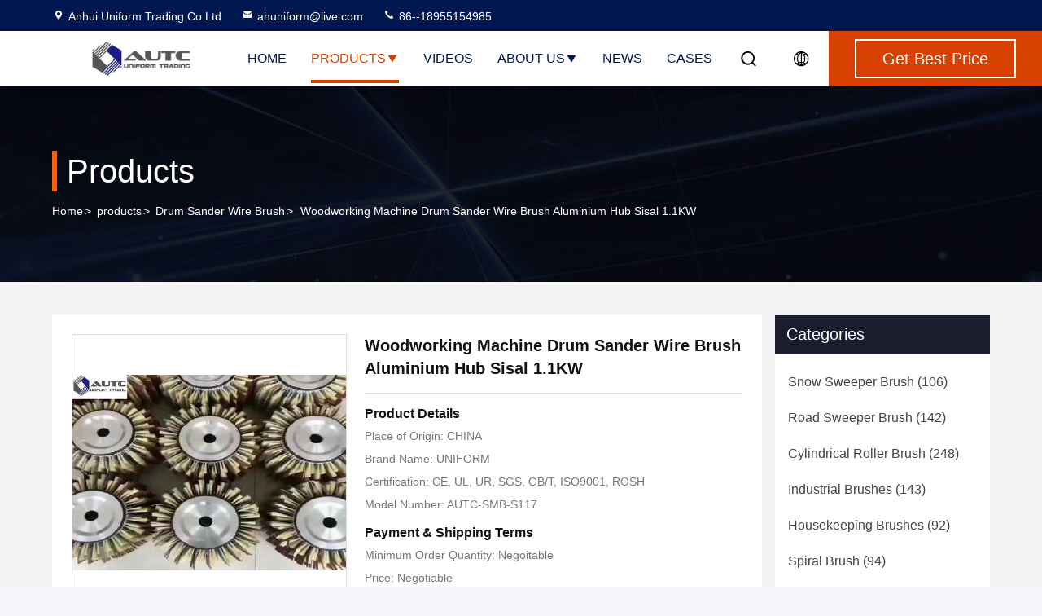

--- FILE ---
content_type: text/html
request_url: https://www.sweeping-brush.com/sale-11721251-woodworking-machine-drum-sander-wire-brush-aluminium-hub-sisal-hemp-1-1kw.html
body_size: 26261
content:

<!DOCTYPE html>
<html lang="en">
<head>
	<meta charset="utf-8">
	<meta http-equiv="X-UA-Compatible" content="IE=edge">
	<meta name="viewport" content="width=device-width, initial-scale=1.0">
    <title>Woodworking Machine Drum Sander Wire Brush Aluminium Hub Sisal 1.1KW</title>
        <meta name="keywords" content="steel wire brush, wire brush for grinder, Aluminium Hub Drum Sander Wire Brush, Drum Sander Wire Brush" />
            <meta name="description" content="High quality Woodworking Machine Drum Sander Wire Brush Aluminium Hub Sisal 1.1KW from China, China's leading product market steel wire brush product, with strict quality control wire brush for grinder factories, producing high quality Aluminium Hub Drum Sander Wire Brush products." />
    				<link rel='preload'
					  href=/photo/sweeping-brush/sitetpl/style/commonV2.css?ver=1758250346 as='style'><link type='text/css' rel='stylesheet'
					  href=/photo/sweeping-brush/sitetpl/style/commonV2.css?ver=1758250346 media='all'><meta property="og:title" content="Woodworking Machine Drum Sander Wire Brush Aluminium Hub Sisal 1.1KW" />
<meta property="og:description" content="High quality Woodworking Machine Drum Sander Wire Brush Aluminium Hub Sisal 1.1KW from China, China's leading product market steel wire brush product, with strict quality control wire brush for grinder factories, producing high quality Aluminium Hub Drum Sander Wire Brush products." />
<meta property="og:type" content="product" />
<meta property="og:availability" content="instock" />
<meta property="og:site_name" content="Anhui Uniform Trading Co.Ltd" />
<meta property="og:url" content="https://www.sweeping-brush.com/sale-11721251-woodworking-machine-drum-sander-wire-brush-aluminium-hub-sisal-1-1kw.html" />
<meta property="og:image" content="https://www.sweeping-brush.com/photo/ps23034720-woodworking_machine_drum_sander_wire_brush_aluminium_hub_sisal_1_1kw.jpg" />
<link rel="canonical" href="https://www.sweeping-brush.com/sale-11721251-woodworking-machine-drum-sander-wire-brush-aluminium-hub-sisal-1-1kw.html" />
<link rel="stylesheet" type="text/css" href="/js/guidefirstcommon.css" />
<style type="text/css">
/*<![CDATA[*/
.consent__cookie {position: fixed;top: 0;left: 0;width: 100%;height: 0%;z-index: 100000;}.consent__cookie_bg {position: fixed;top: 0;left: 0;width: 100%;height: 100%;background: #000;opacity: .6;display: none }.consent__cookie_rel {position: fixed;bottom:0;left: 0;width: 100%;background: #fff;display: -webkit-box;display: -ms-flexbox;display: flex;flex-wrap: wrap;padding: 24px 80px;-webkit-box-sizing: border-box;box-sizing: border-box;-webkit-box-pack: justify;-ms-flex-pack: justify;justify-content: space-between;-webkit-transition: all ease-in-out .3s;transition: all ease-in-out .3s }.consent__close {position: absolute;top: 20px;right: 20px;cursor: pointer }.consent__close svg {fill: #777 }.consent__close:hover svg {fill: #000 }.consent__cookie_box {flex: 1;word-break: break-word;}.consent__warm {color: #777;font-size: 16px;margin-bottom: 12px;line-height: 19px }.consent__title {color: #333;font-size: 20px;font-weight: 600;margin-bottom: 12px;line-height: 23px }.consent__itxt {color: #333;font-size: 14px;margin-bottom: 12px;display: -webkit-box;display: -ms-flexbox;display: flex;-webkit-box-align: center;-ms-flex-align: center;align-items: center }.consent__itxt i {display: -webkit-inline-box;display: -ms-inline-flexbox;display: inline-flex;width: 28px;height: 28px;border-radius: 50%;background: #e0f9e9;margin-right: 8px;-webkit-box-align: center;-ms-flex-align: center;align-items: center;-webkit-box-pack: center;-ms-flex-pack: center;justify-content: center }.consent__itxt svg {fill: #3ca860 }.consent__txt {color: #a6a6a6;font-size: 14px;margin-bottom: 8px;line-height: 17px }.consent__btns {display: -webkit-box;display: -ms-flexbox;display: flex;-webkit-box-orient: vertical;-webkit-box-direction: normal;-ms-flex-direction: column;flex-direction: column;-webkit-box-pack: center;-ms-flex-pack: center;justify-content: center;flex-shrink: 0;}.consent__btn {width: 280px;height: 40px;line-height: 40px;text-align: center;background: #3ca860;color: #fff;border-radius: 4px;margin: 8px 0;-webkit-box-sizing: border-box;box-sizing: border-box;cursor: pointer;font-size:14px}.consent__btn:hover {background: #00823b }.consent__btn.empty {color: #3ca860;border: 1px solid #3ca860;background: #fff }.consent__btn.empty:hover {background: #3ca860;color: #fff }.open .consent__cookie_bg {display: block }.open .consent__cookie_rel {bottom: 0 }@media (max-width: 760px) {.consent__btns {width: 100%;align-items: center;}.consent__cookie_rel {padding: 20px 24px }}.consent__cookie.open {display: block;}.consent__cookie {display: none;}
/*]]>*/
</style>
<style type="text/css">
/*<![CDATA[*/
@media only screen and (max-width:640px){.contact_now_dialog .content-wrap .desc{background-image:url(/images/cta_images/bg_s.png) !important}}.contact_now_dialog .content-wrap .content-wrap_header .cta-close{background-image:url(/images/cta_images/sprite.png) !important}.contact_now_dialog .content-wrap .desc{background-image:url(/images/cta_images/bg_l.png) !important}.contact_now_dialog .content-wrap .cta-btn i{background-image:url(/images/cta_images/sprite.png) !important}.contact_now_dialog .content-wrap .head-tip img{content:url(/images/cta_images/cta_contact_now.png) !important}.cusim{background-image:url(/images/imicon/im.svg) !important}.cuswa{background-image:url(/images/imicon/wa.png) !important}.cusall{background-image:url(/images/imicon/allchat.svg) !important}
/*]]>*/
</style>
<script type="text/javascript" src="/js/guidefirstcommon.js"></script>
<script type="text/javascript">
/*<![CDATA[*/
window.isvideotpl = 0;window.detailurl = '';
var colorUrl = '';var isShowGuide = 2;var showGuideColor = 0;var im_appid = 10003;var im_msg="Good day, what product are you looking for?";

var cta_cid = 41723;var use_defaulProductInfo = 1;var cta_pid = 11721251;var test_company = 0;var webim_domain = '';var company_type = 0;var cta_equipment = 'pc'; var setcookie = 'setwebimCookie(54498,11721251,0)'; var whatsapplink = "https://wa.me/8618955154985?text=Hi%2C+I%27m+interested+in+Woodworking+Machine+Drum+Sander+Wire+Brush+Aluminium+Hub+Sisal+1.1KW."; function insertMeta(){var str = '<meta name="mobile-web-app-capable" content="yes" /><meta name="viewport" content="width=device-width, initial-scale=1.0" />';document.head.insertAdjacentHTML('beforeend',str);} var element = document.querySelector('a.footer_webim_a[href="/webim/webim_tab.html"]');if (element) {element.parentNode.removeChild(element);}

var colorUrl = '';
var aisearch = 0;
var selfUrl = '';
window.playerReportUrl='/vod/view_count/report';
var query_string = ["Products","Detail"];
var g_tp = '';
var customtplcolor = 99714;
var str_chat = 'chat';
				var str_call_now = 'call now';
var str_chat_now = 'chat now';
var str_contact1 = 'Get Best Price';var str_chat_lang='english';var str_contact2 = 'Get Price';var str_contact2 = 'Best Price';var str_contact = 'contact';
window.predomainsub = "";
/*]]>*/
</script>
</head>
<body>
<img src="/logo.gif" style="display:none" alt="logo"/>
<a style="display: none!important;" title="Anhui Uniform Trading Co.Ltd" class="float-inquiry" href="/contactnow.html" onclick='setinquiryCookie("{\"showproduct\":1,\"pid\":\"11721251\",\"name\":\"Woodworking Machine Drum Sander Wire Brush Aluminium Hub Sisal 1.1KW\",\"source_url\":\"\\/sale-11721251-woodworking-machine-drum-sander-wire-brush-aluminium-hub-sisal-1-1kw.html\",\"picurl\":\"\\/photo\\/pd23034720-woodworking_machine_drum_sander_wire_brush_aluminium_hub_sisal_1_1kw.jpg\",\"propertyDetail\":[[\"Filament Material\",\"Sisal and Sand Paper\"],[\"Pipe Material\",\"Steel\"],[\"Voltage\",\"220V\"],[\"Power\",\"1.1KW\"]],\"company_name\":null,\"picurl_c\":\"\\/photo\\/pc23034720-woodworking_machine_drum_sander_wire_brush_aluminium_hub_sisal_1_1kw.jpg\",\"price\":\"Negotiable\",\"username\":\"Sales Manager\",\"viewTime\":\"Last Login : 2 hours 30 minutes ago\",\"subject\":\"Please quote us your Woodworking Machine Drum Sander Wire Brush Aluminium Hub Sisal 1.1KW\",\"countrycode\":\"\"}");'></a>
<script>
var originProductInfo = '';
var originProductInfo = {"showproduct":1,"pid":"11721251","name":"Woodworking Machine Drum Sander Wire Brush Aluminium Hub Sisal 1.1KW","source_url":"\/sale-11721251-woodworking-machine-drum-sander-wire-brush-aluminium-hub-sisal-1-1kw.html","picurl":"\/photo\/pd23034720-woodworking_machine_drum_sander_wire_brush_aluminium_hub_sisal_1_1kw.jpg","propertyDetail":[["Filament Material","Sisal and Sand Paper"],["Pipe Material","Steel"],["Voltage","220V"],["Power","1.1KW"]],"company_name":null,"picurl_c":"\/photo\/pc23034720-woodworking_machine_drum_sander_wire_brush_aluminium_hub_sisal_1_1kw.jpg","price":"Negotiable","username":"Sales Manager","viewTime":"Last Login : 6 hours 30 minutes ago","subject":"Please send me more information on your Woodworking Machine Drum Sander Wire Brush Aluminium Hub Sisal 1.1KW","countrycode":""};
var save_url = "/contactsave.html";
var update_url = "/updateinquiry.html";
var productInfo = {};
var defaulProductInfo = {};
var myDate = new Date();
var curDate = myDate.getFullYear()+'-'+(parseInt(myDate.getMonth())+1)+'-'+myDate.getDate();
var message = '';
var default_pop = 1;
var leaveMessageDialog = document.getElementsByClassName('leave-message-dialog')[0]; // 获取弹层
var _$$ = function (dom) {
    return document.querySelectorAll(dom);
};
resInfo = originProductInfo;
defaulProductInfo.pid = resInfo['pid'];
defaulProductInfo.productName = resInfo['name'];
defaulProductInfo.productInfo = resInfo['propertyDetail'];
defaulProductInfo.productImg = resInfo['picurl_c'];
defaulProductInfo.subject = resInfo['subject'];
defaulProductInfo.productImgAlt = resInfo['name'];
var inquirypopup_tmp = 1;
var message = 'Dear,'+'\r\n'+"I am interested in"+' '+trim(resInfo['name'])+", could you send me more details such as type, size, MOQ, material, etc."+'\r\n'+"Thanks!"+'\r\n'+"Waiting for your reply.";
var message_1 = 'Dear,'+'\r\n'+"I am interested in"+' '+trim(resInfo['name'])+", could you send me more details such as type, size, MOQ, material, etc."+'\r\n'+"Thanks!"+'\r\n'+"Waiting for your reply.";
var message_2 = 'Hello,'+'\r\n'+"I am looking for"+' '+trim(resInfo['name'])+", please send me the price, specification and picture."+'\r\n'+"Your swift response will be highly appreciated."+'\r\n'+"Feel free to contact me for more information."+'\r\n'+"Thanks a lot.";
var message_3 = 'Hello,'+'\r\n'+trim(resInfo['name'])+' '+"meets my expectations."+'\r\n'+"Please give me the best price and some other product information."+'\r\n'+"Feel free to contact me via my mail."+'\r\n'+"Thanks a lot.";

var message_4 = 'Dear,'+'\r\n'+"What is the FOB price on your"+' '+trim(resInfo['name'])+'?'+'\r\n'+"Which is the nearest port name?"+'\r\n'+"Please reply me as soon as possible, it would be better to share further information."+'\r\n'+"Regards!";
var message_5 = 'Hi there,'+'\r\n'+"I am very interested in your"+' '+trim(resInfo['name'])+'.'+'\r\n'+"Please send me your product details."+'\r\n'+"Looking forward to your quick reply."+'\r\n'+"Feel free to contact me by mail."+'\r\n'+"Regards!";

var message_6 = 'Dear,'+'\r\n'+"Please provide us with information about your"+' '+trim(resInfo['name'])+", such as type, size, material, and of course the best price."+'\r\n'+"Looking forward to your quick reply."+'\r\n'+"Thank you!";
var message_7 = 'Dear,'+'\r\n'+"Can you supply"+' '+trim(resInfo['name'])+" for us?"+'\r\n'+"First we want a price list and some product details."+'\r\n'+"I hope to get reply asap and look forward to cooperation."+'\r\n'+"Thank you very much.";
var message_8 = 'hi,'+'\r\n'+"I am looking for"+' '+trim(resInfo['name'])+", please give me some more detailed product information."+'\r\n'+"I look forward to your reply."+'\r\n'+"Thank you!";
var message_9 = 'Hello,'+'\r\n'+"Your"+' '+trim(resInfo['name'])+" meets my requirements very well."+'\r\n'+"Please send me the price, specification, and similar model will be OK."+'\r\n'+"Feel free to chat with me."+'\r\n'+"Thanks!";
var message_10 = 'Dear,'+'\r\n'+"I want to know more about the details and quotation of"+' '+trim(resInfo['name'])+'.'+'\r\n'+"Feel free to contact me."+'\r\n'+"Regards!";

var r = getRandom(1,10);

defaulProductInfo.message = eval("message_"+r);

var mytAjax = {

    post: function(url, data, fn) {
        var xhr = new XMLHttpRequest();
        xhr.open("POST", url, true);
        xhr.setRequestHeader("Content-Type", "application/x-www-form-urlencoded;charset=UTF-8");
        xhr.setRequestHeader("X-Requested-With", "XMLHttpRequest");
        xhr.setRequestHeader('Content-Type','text/plain;charset=UTF-8');
        xhr.onreadystatechange = function() {
            if(xhr.readyState == 4 && (xhr.status == 200 || xhr.status == 304)) {
                fn.call(this, xhr.responseText);
            }
        };
        xhr.send(data);
    },

    postform: function(url, data, fn) {
        var xhr = new XMLHttpRequest();
        xhr.open("POST", url, true);
        xhr.setRequestHeader("X-Requested-With", "XMLHttpRequest");
        xhr.onreadystatechange = function() {
            if(xhr.readyState == 4 && (xhr.status == 200 || xhr.status == 304)) {
                fn.call(this, xhr.responseText);
            }
        };
        xhr.send(data);
    }
};
/*window.onload = function(){
    leaveMessageDialog = document.getElementsByClassName('leave-message-dialog')[0];
    if (window.localStorage.recordDialogStatus=='undefined' || (window.localStorage.recordDialogStatus!='undefined' && window.localStorage.recordDialogStatus != curDate)) {
        setTimeout(function(){
            if(parseInt(inquirypopup_tmp%10) == 1){
                creatDialog(defaulProductInfo, 1);
            }
        }, 6000);
    }
};*/
function trim(str)
{
    str = str.replace(/(^\s*)/g,"");
    return str.replace(/(\s*$)/g,"");
};
function getRandom(m,n){
    var num = Math.floor(Math.random()*(m - n) + n);
    return num;
};
function strBtn(param) {

    var starattextarea = document.getElementById("textareamessage").value.length;
    var email = document.getElementById("startEmail").value;

    var default_tip = document.querySelectorAll(".watermark_container").length;
    if (20 < starattextarea && starattextarea < 3000) {
        if(default_tip>0){
            document.getElementById("textareamessage1").parentNode.parentNode.nextElementSibling.style.display = "none";
        }else{
            document.getElementById("textareamessage1").parentNode.nextElementSibling.style.display = "none";
        }

    } else {
        if(default_tip>0){
            document.getElementById("textareamessage1").parentNode.parentNode.nextElementSibling.style.display = "block";
        }else{
            document.getElementById("textareamessage1").parentNode.nextElementSibling.style.display = "block";
        }

        return;
    }

    // var re = /^([a-zA-Z0-9_-])+@([a-zA-Z0-9_-])+\.([a-zA-Z0-9_-])+/i;/*邮箱不区分大小写*/
    var re = /^[a-zA-Z0-9][\w-]*(\.?[\w-]+)*@[a-zA-Z0-9-]+(\.[a-zA-Z0-9]+)+$/i;
    if (!re.test(email)) {
        document.getElementById("startEmail").nextElementSibling.style.display = "block";
        return;
    } else {
        document.getElementById("startEmail").nextElementSibling.style.display = "none";
    }

    var subject = document.getElementById("pop_subject").value;
    var pid = document.getElementById("pop_pid").value;
    var message = document.getElementById("textareamessage").value;
    var sender_email = document.getElementById("startEmail").value;
    var tel = '';
    if (document.getElementById("tel0") != undefined && document.getElementById("tel0") != '')
        tel = document.getElementById("tel0").value;
    var form_serialize = '&tel='+tel;

    form_serialize = form_serialize.replace(/\+/g, "%2B");
    mytAjax.post(save_url,"pid="+pid+"&subject="+subject+"&email="+sender_email+"&message="+(message)+form_serialize,function(res){
        var mes = JSON.parse(res);
        if(mes.status == 200){
            var iid = mes.iid;
            document.getElementById("pop_iid").value = iid;
            document.getElementById("pop_uuid").value = mes.uuid;

            if(typeof gtag_report_conversion === "function"){
                gtag_report_conversion();//执行统计js代码
            }
            if(typeof fbq === "function"){
                fbq('track','Purchase');//执行统计js代码
            }
        }
    });
    for (var index = 0; index < document.querySelectorAll(".dialog-content-pql").length; index++) {
        document.querySelectorAll(".dialog-content-pql")[index].style.display = "none";
    };
    $('#idphonepql').val(tel);
    document.getElementById("dialog-content-pql-id").style.display = "block";
    ;
};
function twoBtnOk(param) {

    var selectgender = document.getElementById("Mr").innerHTML;
    var iid = document.getElementById("pop_iid").value;
    var sendername = document.getElementById("idnamepql").value;
    var senderphone = document.getElementById("idphonepql").value;
    var sendercname = document.getElementById("idcompanypql").value;
    var uuid = document.getElementById("pop_uuid").value;
    var gender = 2;
    if(selectgender == 'Mr.') gender = 0;
    if(selectgender == 'Mrs.') gender = 1;
    var pid = document.getElementById("pop_pid").value;
    var form_serialize = '';

        form_serialize = form_serialize.replace(/\+/g, "%2B");

    mytAjax.post(update_url,"iid="+iid+"&gender="+gender+"&uuid="+uuid+"&name="+(sendername)+"&tel="+(senderphone)+"&company="+(sendercname)+form_serialize,function(res){});

    for (var index = 0; index < document.querySelectorAll(".dialog-content-pql").length; index++) {
        document.querySelectorAll(".dialog-content-pql")[index].style.display = "none";
    };
    document.getElementById("dialog-content-pql-ok").style.display = "block";

};
function toCheckMust(name) {
    $('#'+name+'error').hide();
}
function handClidk(param) {
    var starattextarea = document.getElementById("textareamessage1").value.length;
    var email = document.getElementById("startEmail1").value;
    var default_tip = document.querySelectorAll(".watermark_container").length;
    if (20 < starattextarea && starattextarea < 3000) {
        if(default_tip>0){
            document.getElementById("textareamessage1").parentNode.parentNode.nextElementSibling.style.display = "none";
        }else{
            document.getElementById("textareamessage1").parentNode.nextElementSibling.style.display = "none";
        }

    } else {
        if(default_tip>0){
            document.getElementById("textareamessage1").parentNode.parentNode.nextElementSibling.style.display = "block";
        }else{
            document.getElementById("textareamessage1").parentNode.nextElementSibling.style.display = "block";
        }

        return;
    }

    // var re = /^([a-zA-Z0-9_-])+@([a-zA-Z0-9_-])+\.([a-zA-Z0-9_-])+/i;
    var re = /^[a-zA-Z0-9][\w-]*(\.?[\w-]+)*@[a-zA-Z0-9-]+(\.[a-zA-Z0-9]+)+$/i;
    if (!re.test(email)) {
        document.getElementById("startEmail1").nextElementSibling.style.display = "block";
        return;
    } else {
        document.getElementById("startEmail1").nextElementSibling.style.display = "none";
    }

    var subject = document.getElementById("pop_subject").value;
    var pid = document.getElementById("pop_pid").value;
    var message = document.getElementById("textareamessage1").value;
    var sender_email = document.getElementById("startEmail1").value;
    var form_serialize = tel = '';
    if (document.getElementById("tel1") != undefined && document.getElementById("tel1") != '')
        tel = document.getElementById("tel1").value;
        mytAjax.post(save_url,"email="+sender_email+"&tel="+tel+"&pid="+pid+"&message="+message+"&subject="+subject+form_serialize,function(res){

        var mes = JSON.parse(res);
        if(mes.status == 200){
            var iid = mes.iid;
            document.getElementById("pop_iid").value = iid;
            document.getElementById("pop_uuid").value = mes.uuid;
            if(typeof gtag_report_conversion === "function"){
                gtag_report_conversion();//执行统计js代码
            }
        }

    });
    for (var index = 0; index < document.querySelectorAll(".dialog-content-pql").length; index++) {
        document.querySelectorAll(".dialog-content-pql")[index].style.display = "none";
    };
    $('#idphonepql').val(tel);
    document.getElementById("dialog-content-pql-id").style.display = "block";

};
window.addEventListener('load', function () {
    $('.checkbox-wrap label').each(function(){
        if($(this).find('input').prop('checked')){
            $(this).addClass('on')
        }else {
            $(this).removeClass('on')
        }
    })
    $(document).on('click', '.checkbox-wrap label' , function(ev){
        if (ev.target.tagName.toUpperCase() != 'INPUT') {
            $(this).toggleClass('on')
        }
    })
})

function hand_video(pdata) {
    data = JSON.parse(pdata);
    productInfo.productName = data.productName;
    productInfo.productInfo = data.productInfo;
    productInfo.productImg = data.productImg;
    productInfo.subject = data.subject;

    var message = 'Dear,'+'\r\n'+"I am interested in"+' '+trim(data.productName)+", could you send me more details such as type, size, quantity, material, etc."+'\r\n'+"Thanks!"+'\r\n'+"Waiting for your reply.";

    var message = 'Dear,'+'\r\n'+"I am interested in"+' '+trim(data.productName)+", could you send me more details such as type, size, MOQ, material, etc."+'\r\n'+"Thanks!"+'\r\n'+"Waiting for your reply.";
    var message_1 = 'Dear,'+'\r\n'+"I am interested in"+' '+trim(data.productName)+", could you send me more details such as type, size, MOQ, material, etc."+'\r\n'+"Thanks!"+'\r\n'+"Waiting for your reply.";
    var message_2 = 'Hello,'+'\r\n'+"I am looking for"+' '+trim(data.productName)+", please send me the price, specification and picture."+'\r\n'+"Your swift response will be highly appreciated."+'\r\n'+"Feel free to contact me for more information."+'\r\n'+"Thanks a lot.";
    var message_3 = 'Hello,'+'\r\n'+trim(data.productName)+' '+"meets my expectations."+'\r\n'+"Please give me the best price and some other product information."+'\r\n'+"Feel free to contact me via my mail."+'\r\n'+"Thanks a lot.";

    var message_4 = 'Dear,'+'\r\n'+"What is the FOB price on your"+' '+trim(data.productName)+'?'+'\r\n'+"Which is the nearest port name?"+'\r\n'+"Please reply me as soon as possible, it would be better to share further information."+'\r\n'+"Regards!";
    var message_5 = 'Hi there,'+'\r\n'+"I am very interested in your"+' '+trim(data.productName)+'.'+'\r\n'+"Please send me your product details."+'\r\n'+"Looking forward to your quick reply."+'\r\n'+"Feel free to contact me by mail."+'\r\n'+"Regards!";

    var message_6 = 'Dear,'+'\r\n'+"Please provide us with information about your"+' '+trim(data.productName)+", such as type, size, material, and of course the best price."+'\r\n'+"Looking forward to your quick reply."+'\r\n'+"Thank you!";
    var message_7 = 'Dear,'+'\r\n'+"Can you supply"+' '+trim(data.productName)+" for us?"+'\r\n'+"First we want a price list and some product details."+'\r\n'+"I hope to get reply asap and look forward to cooperation."+'\r\n'+"Thank you very much.";
    var message_8 = 'hi,'+'\r\n'+"I am looking for"+' '+trim(data.productName)+", please give me some more detailed product information."+'\r\n'+"I look forward to your reply."+'\r\n'+"Thank you!";
    var message_9 = 'Hello,'+'\r\n'+"Your"+' '+trim(data.productName)+" meets my requirements very well."+'\r\n'+"Please send me the price, specification, and similar model will be OK."+'\r\n'+"Feel free to chat with me."+'\r\n'+"Thanks!";
    var message_10 = 'Dear,'+'\r\n'+"I want to know more about the details and quotation of"+' '+trim(data.productName)+'.'+'\r\n'+"Feel free to contact me."+'\r\n'+"Regards!";

    var r = getRandom(1,10);

    productInfo.message = eval("message_"+r);
    if(parseInt(inquirypopup_tmp/10) == 1){
        productInfo.message = "";
    }
    productInfo.pid = data.pid;
    creatDialog(productInfo, 2);
};

function handDialog(pdata) {
    data = JSON.parse(pdata);
    productInfo.productName = data.productName;
    productInfo.productInfo = data.productInfo;
    productInfo.productImg = data.productImg;
    productInfo.subject = data.subject;

    var message = 'Dear,'+'\r\n'+"I am interested in"+' '+trim(data.productName)+", could you send me more details such as type, size, quantity, material, etc."+'\r\n'+"Thanks!"+'\r\n'+"Waiting for your reply.";

    var message = 'Dear,'+'\r\n'+"I am interested in"+' '+trim(data.productName)+", could you send me more details such as type, size, MOQ, material, etc."+'\r\n'+"Thanks!"+'\r\n'+"Waiting for your reply.";
    var message_1 = 'Dear,'+'\r\n'+"I am interested in"+' '+trim(data.productName)+", could you send me more details such as type, size, MOQ, material, etc."+'\r\n'+"Thanks!"+'\r\n'+"Waiting for your reply.";
    var message_2 = 'Hello,'+'\r\n'+"I am looking for"+' '+trim(data.productName)+", please send me the price, specification and picture."+'\r\n'+"Your swift response will be highly appreciated."+'\r\n'+"Feel free to contact me for more information."+'\r\n'+"Thanks a lot.";
    var message_3 = 'Hello,'+'\r\n'+trim(data.productName)+' '+"meets my expectations."+'\r\n'+"Please give me the best price and some other product information."+'\r\n'+"Feel free to contact me via my mail."+'\r\n'+"Thanks a lot.";

    var message_4 = 'Dear,'+'\r\n'+"What is the FOB price on your"+' '+trim(data.productName)+'?'+'\r\n'+"Which is the nearest port name?"+'\r\n'+"Please reply me as soon as possible, it would be better to share further information."+'\r\n'+"Regards!";
    var message_5 = 'Hi there,'+'\r\n'+"I am very interested in your"+' '+trim(data.productName)+'.'+'\r\n'+"Please send me your product details."+'\r\n'+"Looking forward to your quick reply."+'\r\n'+"Feel free to contact me by mail."+'\r\n'+"Regards!";

    var message_6 = 'Dear,'+'\r\n'+"Please provide us with information about your"+' '+trim(data.productName)+", such as type, size, material, and of course the best price."+'\r\n'+"Looking forward to your quick reply."+'\r\n'+"Thank you!";
    var message_7 = 'Dear,'+'\r\n'+"Can you supply"+' '+trim(data.productName)+" for us?"+'\r\n'+"First we want a price list and some product details."+'\r\n'+"I hope to get reply asap and look forward to cooperation."+'\r\n'+"Thank you very much.";
    var message_8 = 'hi,'+'\r\n'+"I am looking for"+' '+trim(data.productName)+", please give me some more detailed product information."+'\r\n'+"I look forward to your reply."+'\r\n'+"Thank you!";
    var message_9 = 'Hello,'+'\r\n'+"Your"+' '+trim(data.productName)+" meets my requirements very well."+'\r\n'+"Please send me the price, specification, and similar model will be OK."+'\r\n'+"Feel free to chat with me."+'\r\n'+"Thanks!";
    var message_10 = 'Dear,'+'\r\n'+"I want to know more about the details and quotation of"+' '+trim(data.productName)+'.'+'\r\n'+"Feel free to contact me."+'\r\n'+"Regards!";

    var r = getRandom(1,10);

    productInfo.message = eval("message_"+r);
    if(parseInt(inquirypopup_tmp/10) == 1){
        productInfo.message = "";
    }
    productInfo.pid = data.pid;
    creatDialog(productInfo, 2);
};

function closepql(param) {

    leaveMessageDialog.style.display = 'none';
};

function closepql2(param) {

    for (var index = 0; index < document.querySelectorAll(".dialog-content-pql").length; index++) {
        document.querySelectorAll(".dialog-content-pql")[index].style.display = "none";
    };
    document.getElementById("dialog-content-pql-ok").style.display = "block";
};

function decodeHtmlEntities(str) {
    var tempElement = document.createElement('div');
    tempElement.innerHTML = str;
    return tempElement.textContent || tempElement.innerText || '';
}

function initProduct(productInfo,type){

    productInfo.productName = decodeHtmlEntities(productInfo.productName);
    productInfo.message = decodeHtmlEntities(productInfo.message);

    leaveMessageDialog = document.getElementsByClassName('leave-message-dialog')[0];
    leaveMessageDialog.style.display = "block";
    if(type == 3){
        var popinquiryemail = document.getElementById("popinquiryemail").value;
        _$$("#startEmail1")[0].value = popinquiryemail;
    }else{
        _$$("#startEmail1")[0].value = "";
    }
    _$$("#startEmail")[0].value = "";
    _$$("#idnamepql")[0].value = "";
    _$$("#idphonepql")[0].value = "";
    _$$("#idcompanypql")[0].value = "";

    _$$("#pop_pid")[0].value = productInfo.pid;
    _$$("#pop_subject")[0].value = productInfo.subject;
    
    if(parseInt(inquirypopup_tmp/10) == 1){
        productInfo.message = "";
    }

    _$$("#textareamessage1")[0].value = productInfo.message;
    _$$("#textareamessage")[0].value = productInfo.message;

    _$$("#dialog-content-pql-id .titlep")[0].innerHTML = productInfo.productName;
    _$$("#dialog-content-pql-id img")[0].setAttribute("src", productInfo.productImg);
    _$$("#dialog-content-pql-id img")[0].setAttribute("alt", productInfo.productImgAlt);

    _$$("#dialog-content-pql-id-hand img")[0].setAttribute("src", productInfo.productImg);
    _$$("#dialog-content-pql-id-hand img")[0].setAttribute("alt", productInfo.productImgAlt);
    _$$("#dialog-content-pql-id-hand .titlep")[0].innerHTML = productInfo.productName;

    if (productInfo.productInfo.length > 0) {
        var ul2, ul;
        ul = document.createElement("ul");
        for (var index = 0; index < productInfo.productInfo.length; index++) {
            var el = productInfo.productInfo[index];
            var li = document.createElement("li");
            var span1 = document.createElement("span");
            span1.innerHTML = el[0] + ":";
            var span2 = document.createElement("span");
            span2.innerHTML = el[1];
            li.appendChild(span1);
            li.appendChild(span2);
            ul.appendChild(li);

        }
        ul2 = ul.cloneNode(true);
        if (type === 1) {
            _$$("#dialog-content-pql-id .left")[0].replaceChild(ul, _$$("#dialog-content-pql-id .left ul")[0]);
        } else {
            _$$("#dialog-content-pql-id-hand .left")[0].replaceChild(ul2, _$$("#dialog-content-pql-id-hand .left ul")[0]);
            _$$("#dialog-content-pql-id .left")[0].replaceChild(ul, _$$("#dialog-content-pql-id .left ul")[0]);
        }
    };
    for (var index = 0; index < _$$("#dialog-content-pql-id .right ul li").length; index++) {
        _$$("#dialog-content-pql-id .right ul li")[index].addEventListener("click", function (params) {
            _$$("#dialog-content-pql-id .right #Mr")[0].innerHTML = this.innerHTML
        }, false)

    };

};
function closeInquiryCreateDialog() {
    document.getElementById("xuanpan_dialog_box_pql").style.display = "none";
};
function showInquiryCreateDialog() {
    document.getElementById("xuanpan_dialog_box_pql").style.display = "block";
};
function submitPopInquiry(){
    var message = document.getElementById("inquiry_message").value;
    var email = document.getElementById("inquiry_email").value;
    var subject = defaulProductInfo.subject;
    var pid = defaulProductInfo.pid;
    if (email === undefined) {
        showInquiryCreateDialog();
        document.getElementById("inquiry_email").style.border = "1px solid red";
        return false;
    };
    if (message === undefined) {
        showInquiryCreateDialog();
        document.getElementById("inquiry_message").style.border = "1px solid red";
        return false;
    };
    if (email.search(/^\w+((-\w+)|(\.\w+))*\@[A-Za-z0-9]+((\.|-)[A-Za-z0-9]+)*\.[A-Za-z0-9]+$/) == -1) {
        document.getElementById("inquiry_email").style.border= "1px solid red";
        showInquiryCreateDialog();
        return false;
    } else {
        document.getElementById("inquiry_email").style.border= "";
    };
    if (message.length < 20 || message.length >3000) {
        showInquiryCreateDialog();
        document.getElementById("inquiry_message").style.border = "1px solid red";
        return false;
    } else {
        document.getElementById("inquiry_message").style.border = "";
    };
    var tel = '';
    if (document.getElementById("tel") != undefined && document.getElementById("tel") != '')
        tel = document.getElementById("tel").value;

    mytAjax.post(save_url,"pid="+pid+"&subject="+subject+"&email="+email+"&message="+(message)+'&tel='+tel,function(res){
        var mes = JSON.parse(res);
        if(mes.status == 200){
            var iid = mes.iid;
            document.getElementById("pop_iid").value = iid;
            document.getElementById("pop_uuid").value = mes.uuid;

        }
    });
    initProduct(defaulProductInfo);
    for (var index = 0; index < document.querySelectorAll(".dialog-content-pql").length; index++) {
        document.querySelectorAll(".dialog-content-pql")[index].style.display = "none";
    };
    $('#idphonepql').val(tel);
    document.getElementById("dialog-content-pql-id").style.display = "block";

};

//带附件上传
function submitPopInquiryfile(email_id,message_id,check_sort,name_id,phone_id,company_id,attachments){

    if(typeof(check_sort) == 'undefined'){
        check_sort = 0;
    }
    var message = document.getElementById(message_id).value;
    var email = document.getElementById(email_id).value;
    var attachments = document.getElementById(attachments).value;
    if(typeof(name_id) !== 'undefined' && name_id != ""){
        var name  = document.getElementById(name_id).value;
    }
    if(typeof(phone_id) !== 'undefined' && phone_id != ""){
        var phone = document.getElementById(phone_id).value;
    }
    if(typeof(company_id) !== 'undefined' && company_id != ""){
        var company = document.getElementById(company_id).value;
    }
    var subject = defaulProductInfo.subject;
    var pid = defaulProductInfo.pid;

    if(check_sort == 0){
        if (email === undefined) {
            showInquiryCreateDialog();
            document.getElementById(email_id).style.border = "1px solid red";
            return false;
        };
        if (message === undefined) {
            showInquiryCreateDialog();
            document.getElementById(message_id).style.border = "1px solid red";
            return false;
        };

        if (email.search(/^\w+((-\w+)|(\.\w+))*\@[A-Za-z0-9]+((\.|-)[A-Za-z0-9]+)*\.[A-Za-z0-9]+$/) == -1) {
            document.getElementById(email_id).style.border= "1px solid red";
            showInquiryCreateDialog();
            return false;
        } else {
            document.getElementById(email_id).style.border= "";
        };
        if (message.length < 20 || message.length >3000) {
            showInquiryCreateDialog();
            document.getElementById(message_id).style.border = "1px solid red";
            return false;
        } else {
            document.getElementById(message_id).style.border = "";
        };
    }else{

        if (message === undefined) {
            showInquiryCreateDialog();
            document.getElementById(message_id).style.border = "1px solid red";
            return false;
        };

        if (email === undefined) {
            showInquiryCreateDialog();
            document.getElementById(email_id).style.border = "1px solid red";
            return false;
        };

        if (message.length < 20 || message.length >3000) {
            showInquiryCreateDialog();
            document.getElementById(message_id).style.border = "1px solid red";
            return false;
        } else {
            document.getElementById(message_id).style.border = "";
        };

        if (email.search(/^\w+((-\w+)|(\.\w+))*\@[A-Za-z0-9]+((\.|-)[A-Za-z0-9]+)*\.[A-Za-z0-9]+$/) == -1) {
            document.getElementById(email_id).style.border= "1px solid red";
            showInquiryCreateDialog();
            return false;
        } else {
            document.getElementById(email_id).style.border= "";
        };

    };

    mytAjax.post(save_url,"pid="+pid+"&subject="+subject+"&email="+email+"&message="+message+"&company="+company+"&attachments="+attachments,function(res){
        var mes = JSON.parse(res);
        if(mes.status == 200){
            var iid = mes.iid;
            document.getElementById("pop_iid").value = iid;
            document.getElementById("pop_uuid").value = mes.uuid;

            if(typeof gtag_report_conversion === "function"){
                gtag_report_conversion();//执行统计js代码
            }
            if(typeof fbq === "function"){
                fbq('track','Purchase');//执行统计js代码
            }
        }
    });
    initProduct(defaulProductInfo);

    if(name !== undefined && name != ""){
        _$$("#idnamepql")[0].value = name;
    }

    if(phone !== undefined && phone != ""){
        _$$("#idphonepql")[0].value = phone;
    }

    if(company !== undefined && company != ""){
        _$$("#idcompanypql")[0].value = company;
    }

    for (var index = 0; index < document.querySelectorAll(".dialog-content-pql").length; index++) {
        document.querySelectorAll(".dialog-content-pql")[index].style.display = "none";
    };
    document.getElementById("dialog-content-pql-id").style.display = "block";

};
function submitPopInquiryByParam(email_id,message_id,check_sort,name_id,phone_id,company_id){

    if(typeof(check_sort) == 'undefined'){
        check_sort = 0;
    }

    var senderphone = '';
    var message = document.getElementById(message_id).value;
    var email = document.getElementById(email_id).value;
    if(typeof(name_id) !== 'undefined' && name_id != ""){
        var name  = document.getElementById(name_id).value;
    }
    if(typeof(phone_id) !== 'undefined' && phone_id != ""){
        var phone = document.getElementById(phone_id).value;
        senderphone = phone;
    }
    if(typeof(company_id) !== 'undefined' && company_id != ""){
        var company = document.getElementById(company_id).value;
    }
    var subject = defaulProductInfo.subject;
    var pid = defaulProductInfo.pid;

    if(check_sort == 0){
        if (email === undefined) {
            showInquiryCreateDialog();
            document.getElementById(email_id).style.border = "1px solid red";
            return false;
        };
        if (message === undefined) {
            showInquiryCreateDialog();
            document.getElementById(message_id).style.border = "1px solid red";
            return false;
        };

        if (email.search(/^\w+((-\w+)|(\.\w+))*\@[A-Za-z0-9]+((\.|-)[A-Za-z0-9]+)*\.[A-Za-z0-9]+$/) == -1) {
            document.getElementById(email_id).style.border= "1px solid red";
            showInquiryCreateDialog();
            return false;
        } else {
            document.getElementById(email_id).style.border= "";
        };
        if (message.length < 20 || message.length >3000) {
            showInquiryCreateDialog();
            document.getElementById(message_id).style.border = "1px solid red";
            return false;
        } else {
            document.getElementById(message_id).style.border = "";
        };
    }else{

        if (message === undefined) {
            showInquiryCreateDialog();
            document.getElementById(message_id).style.border = "1px solid red";
            return false;
        };

        if (email === undefined) {
            showInquiryCreateDialog();
            document.getElementById(email_id).style.border = "1px solid red";
            return false;
        };

        if (message.length < 20 || message.length >3000) {
            showInquiryCreateDialog();
            document.getElementById(message_id).style.border = "1px solid red";
            return false;
        } else {
            document.getElementById(message_id).style.border = "";
        };

        if (email.search(/^\w+((-\w+)|(\.\w+))*\@[A-Za-z0-9]+((\.|-)[A-Za-z0-9]+)*\.[A-Za-z0-9]+$/) == -1) {
            document.getElementById(email_id).style.border= "1px solid red";
            showInquiryCreateDialog();
            return false;
        } else {
            document.getElementById(email_id).style.border= "";
        };

    };

    var productsku = "";
    if($("#product_sku").length > 0){
        productsku = $("#product_sku").html();
    }

    mytAjax.post(save_url,"tel="+senderphone+"&pid="+pid+"&subject="+subject+"&email="+email+"&message="+message+"&messagesku="+encodeURI(productsku),function(res){
        var mes = JSON.parse(res);
        if(mes.status == 200){
            var iid = mes.iid;
            document.getElementById("pop_iid").value = iid;
            document.getElementById("pop_uuid").value = mes.uuid;

            if(typeof gtag_report_conversion === "function"){
                gtag_report_conversion();//执行统计js代码
            }
            if(typeof fbq === "function"){
                fbq('track','Purchase');//执行统计js代码
            }
        }
    });
    initProduct(defaulProductInfo);

    if(name !== undefined && name != ""){
        _$$("#idnamepql")[0].value = name;
    }

    if(phone !== undefined && phone != ""){
        _$$("#idphonepql")[0].value = phone;
    }

    if(company !== undefined && company != ""){
        _$$("#idcompanypql")[0].value = company;
    }

    for (var index = 0; index < document.querySelectorAll(".dialog-content-pql").length; index++) {
        document.querySelectorAll(".dialog-content-pql")[index].style.display = "none";

    };
    document.getElementById("dialog-content-pql-id").style.display = "block";

};

function creat_videoDialog(productInfo, type) {

    if(type == 1){
        if(default_pop != 1){
            return false;
        }
        window.localStorage.recordDialogStatus = curDate;
    }else{
        default_pop = 0;
    }
    initProduct(productInfo, type);
    if (type === 1) {
        // 自动弹出
        for (var index = 0; index < document.querySelectorAll(".dialog-content-pql").length; index++) {

            document.querySelectorAll(".dialog-content-pql")[index].style.display = "none";
        };
        document.getElementById("dialog-content-pql").style.display = "block";
    } else {
        // 手动弹出
        for (var index = 0; index < document.querySelectorAll(".dialog-content-pql").length; index++) {
            document.querySelectorAll(".dialog-content-pql")[index].style.display = "none";
        };
        document.getElementById("dialog-content-pql-id-hand").style.display = "block";
    }
}

function creatDialog(productInfo, type) {

    if(type == 1){
        if(default_pop != 1){
            return false;
        }
        window.localStorage.recordDialogStatus = curDate;
    }else{
        default_pop = 0;
    }
    initProduct(productInfo, type);
    if (type === 1) {
        // 自动弹出
        for (var index = 0; index < document.querySelectorAll(".dialog-content-pql").length; index++) {

            document.querySelectorAll(".dialog-content-pql")[index].style.display = "none";
        };
        document.getElementById("dialog-content-pql").style.display = "block";
    } else {
        // 手动弹出
        for (var index = 0; index < document.querySelectorAll(".dialog-content-pql").length; index++) {
            document.querySelectorAll(".dialog-content-pql")[index].style.display = "none";
        };
        document.getElementById("dialog-content-pql-id-hand").style.display = "block";
    }
}

//带邮箱信息打开询盘框 emailtype=1表示带入邮箱
function openDialog(emailtype){
    var type = 2;//不带入邮箱，手动弹出
    if(emailtype == 1){
        var popinquiryemail = document.getElementById("popinquiryemail").value;
        // var re = /^([a-zA-Z0-9_-])+@([a-zA-Z0-9_-])+\.([a-zA-Z0-9_-])+/i;
        var re = /^[a-zA-Z0-9][\w-]*(\.?[\w-]+)*@[a-zA-Z0-9-]+(\.[a-zA-Z0-9]+)+$/i;
        if (!re.test(popinquiryemail)) {
            //前端提示样式;
            showInquiryCreateDialog();
            document.getElementById("popinquiryemail").style.border = "1px solid red";
            return false;
        } else {
            //前端提示样式;
        }
        var type = 3;
    }
    creatDialog(defaulProductInfo,type);
}

//上传附件
function inquiryUploadFile(){
    var fileObj = document.querySelector("#fileId").files[0];
    //构建表单数据
    var formData = new FormData();
    var filesize = fileObj.size;
    if(filesize > 10485760 || filesize == 0) {
        document.getElementById("filetips").style.display = "block";
        return false;
    }else {
        document.getElementById("filetips").style.display = "none";
    }
    formData.append('popinquiryfile', fileObj);
    document.getElementById("quotefileform").reset();
    var save_url = "/inquiryuploadfile.html";
    mytAjax.postform(save_url,formData,function(res){
        var mes = JSON.parse(res);
        if(mes.status == 200){
            document.getElementById("uploader-file-info").innerHTML = document.getElementById("uploader-file-info").innerHTML + "<span class=op>"+mes.attfile.name+"<a class=delatt id=att"+mes.attfile.id+" onclick=delatt("+mes.attfile.id+");>Delete</a></span>";
            var nowattachs = document.getElementById("attachments").value;
            if( nowattachs !== ""){
                var attachs = JSON.parse(nowattachs);
                attachs[mes.attfile.id] = mes.attfile;
            }else{
                var attachs = {};
                attachs[mes.attfile.id] = mes.attfile;
            }
            document.getElementById("attachments").value = JSON.stringify(attachs);
        }
    });
}
//附件删除
function delatt(attid)
{
    var nowattachs = document.getElementById("attachments").value;
    if( nowattachs !== ""){
        var attachs = JSON.parse(nowattachs);
        if(attachs[attid] == ""){
            return false;
        }
        var formData = new FormData();
        var delfile = attachs[attid]['filename'];
        var save_url = "/inquirydelfile.html";
        if(delfile != "") {
            formData.append('delfile', delfile);
            mytAjax.postform(save_url, formData, function (res) {
                if(res !== "") {
                    var mes = JSON.parse(res);
                    if (mes.status == 200) {
                        delete attachs[attid];
                        document.getElementById("attachments").value = JSON.stringify(attachs);
                        var s = document.getElementById("att"+attid);
                        s.parentNode.remove();
                    }
                }
            });
        }
    }else{
        return false;
    }
}

</script>
<div class="leave-message-dialog" style="display: none">
<style>
    .leave-message-dialog .close:before, .leave-message-dialog .close:after{
        content:initial;
    }
</style>
<div class="dialog-content-pql" id="dialog-content-pql" style="display: none">
    <span class="close" onclick="closepql()"><img src="/images/close.png" alt="close"></span>
    <div class="title">
        <p class="firstp-pql">Leave a Message</p>
        <p class="lastp-pql">We will call you back soon!</p>
    </div>
    <div class="form">
        <div class="textarea">
            <textarea style='font-family: robot;'  name="" id="textareamessage" cols="30" rows="10" style="margin-bottom:14px;width:100%"
                placeholder="Please enter your inquiry details."></textarea>
        </div>
        <p class="error-pql"> <span class="icon-pql"><img src="/images/error.png" alt="Anhui Uniform Trading Co.Ltd"></span> Your message must be between 20-3,000 characters!</p>
        <input id="startEmail" type="text" placeholder="Enter your E-mail" onkeydown="if(event.keyCode === 13){ strBtn();}">
        <p class="error-pql"><span class="icon-pql"><img src="/images/error.png" alt="Anhui Uniform Trading Co.Ltd"></span> Please check your E-mail! </p>
                <div class="operations">
            <div class='btn' id="submitStart" type="submit" onclick="strBtn()">SUBMIT</div>
        </div>
            </div>
</div>
<div class="dialog-content-pql dialog-content-pql-id" id="dialog-content-pql-id" style="display:none">
        <span class="close" onclick="closepql2()"><svg t="1648434466530" class="icon" viewBox="0 0 1024 1024" version="1.1" xmlns="http://www.w3.org/2000/svg" p-id="2198" width="16" height="16"><path d="M576 512l277.333333 277.333333-64 64-277.333333-277.333333L234.666667 853.333333 170.666667 789.333333l277.333333-277.333333L170.666667 234.666667 234.666667 170.666667l277.333333 277.333333L789.333333 170.666667 853.333333 234.666667 576 512z" fill="#444444" p-id="2199"></path></svg></span>
    <div class="left">
        <div class="img"><img></div>
        <p class="titlep"></p>
        <ul> </ul>
    </div>
    <div class="right">
                <p class="title">More information facilitates better communication.</p>
                <div style="position: relative;">
            <div class="mr"> <span id="Mr">Mr.</span>
                <ul>
                    <li>Mr.</li>
                    <li>Mrs.</li>
                </ul>
            </div>
            <input style="text-indent: 80px;" type="text" id="idnamepql" placeholder="Input your name">
        </div>
        <input type="text"  id="idphonepql"  placeholder="Phone Number">
        <input type="text" id="idcompanypql"  placeholder="Company" onkeydown="if(event.keyCode === 13){ twoBtnOk();}">
                <div class="btn form_new" id="twoBtnOk" onclick="twoBtnOk()">OK</div>
    </div>
</div>

<div class="dialog-content-pql dialog-content-pql-ok" id="dialog-content-pql-ok" style="display:none">
        <span class="close" onclick="closepql()"><svg t="1648434466530" class="icon" viewBox="0 0 1024 1024" version="1.1" xmlns="http://www.w3.org/2000/svg" p-id="2198" width="16" height="16"><path d="M576 512l277.333333 277.333333-64 64-277.333333-277.333333L234.666667 853.333333 170.666667 789.333333l277.333333-277.333333L170.666667 234.666667 234.666667 170.666667l277.333333 277.333333L789.333333 170.666667 853.333333 234.666667 576 512z" fill="#444444" p-id="2199"></path></svg></span>
    <div class="duihaook"></div>
        <p class="title">Submitted successfully!</p>
        <p class="p1" style="text-align: center; font-size: 18px; margin-top: 14px;">We will call you back soon!</p>
    <div class="btn" onclick="closepql()" id="endOk" style="margin: 0 auto;margin-top: 50px;">OK</div>
</div>
<div class="dialog-content-pql dialog-content-pql-id dialog-content-pql-id-hand" id="dialog-content-pql-id-hand"
    style="display:none">
     <input type="hidden" name="pop_pid" id="pop_pid" value="0">
     <input type="hidden" name="pop_subject" id="pop_subject" value="">
     <input type="hidden" name="pop_iid" id="pop_iid" value="0">
     <input type="hidden" name="pop_uuid" id="pop_uuid" value="0">
        <span class="close" onclick="closepql()"><svg t="1648434466530" class="icon" viewBox="0 0 1024 1024" version="1.1" xmlns="http://www.w3.org/2000/svg" p-id="2198" width="16" height="16"><path d="M576 512l277.333333 277.333333-64 64-277.333333-277.333333L234.666667 853.333333 170.666667 789.333333l277.333333-277.333333L170.666667 234.666667 234.666667 170.666667l277.333333 277.333333L789.333333 170.666667 853.333333 234.666667 576 512z" fill="#444444" p-id="2199"></path></svg></span>
    <div class="left">
        <div class="img"><img></div>
        <p class="titlep"></p>
        <ul> </ul>
    </div>
    <div class="right" style="float:right">
                <div class="title">
            <p class="firstp-pql">Leave a Message</p>
            <p class="lastp-pql">We will call you back soon!</p>
        </div>
                <div class="form">
            <div class="textarea">
                <textarea style='font-family: robot;' name="message" id="textareamessage1" cols="30" rows="10"
                    placeholder="Please enter your inquiry details."></textarea>
            </div>
            <p class="error-pql"> <span class="icon-pql"><img src="/images/error.png" alt="Anhui Uniform Trading Co.Ltd"></span> Your message must be between 20-3,000 characters!</p>

                            <input style="display:none" id="tel1" name="tel" type="text" oninput="value=value.replace(/[^0-9_+-]/g,'');" placeholder="Phone Number">
                        <input id='startEmail1' name='email' data-type='1' type='text'
                   placeholder="Enter your E-mail"
                   onkeydown='if(event.keyCode === 13){ handClidk();}'>
            
            <p class='error-pql'><span class='icon-pql'>
                    <img src="/images/error.png" alt="Anhui Uniform Trading Co.Ltd"></span> Please check your E-mail!            </p>

            <div class="operations">
                <div class='btn' id="submitStart1" type="submit" onclick="handClidk()">SUBMIT</div>
            </div>
        </div>
    </div>
</div>
</div>
<div id="xuanpan_dialog_box_pql" class="xuanpan_dialog_box_pql"
    style="display:none;background:rgba(0,0,0,.6);width:100%;height:100%;position: fixed;top:0;left:0;z-index: 999999;">
    <div class="box_pql"
      style="width:526px;height:206px;background:rgba(255,255,255,1);opacity:1;border-radius:4px;position: absolute;left: 50%;top: 50%;transform: translate(-50%,-50%);">
      <div onclick="closeInquiryCreateDialog()" class="close close_create_dialog"
        style="cursor: pointer;height:42px;width:40px;float:right;padding-top: 16px;"><span
          style="display: inline-block;width: 25px;height: 2px;background: rgb(114, 114, 114);transform: rotate(45deg); "><span
            style="display: block;width: 25px;height: 2px;background: rgb(114, 114, 114);transform: rotate(-90deg); "></span></span>
      </div>
      <div
        style="height: 72px; overflow: hidden; text-overflow: ellipsis; display:-webkit-box;-ebkit-line-clamp: 3;-ebkit-box-orient: vertical; margin-top: 58px; padding: 0 84px; font-size: 18px; color: rgba(51, 51, 51, 1); text-align: center; ">
        Please leave your correct email and detailed requirements (20-3,000 characters).</div>
      <div onclick="closeInquiryCreateDialog()" class="close_create_dialog"
        style="width: 139px; height: 36px; background: rgba(253, 119, 34, 1); border-radius: 4px; margin: 16px auto; color: rgba(255, 255, 255, 1); font-size: 18px; line-height: 36px; text-align: center;">
        OK</div>
    </div>
</div>
<style type="text/css">.vr-asidebox {position: fixed; bottom: 290px; left: 16px; width: 160px; height: 90px; background: #eee; overflow: hidden; border: 4px solid rgba(4, 120, 237, 0.24); box-shadow: 0px 8px 16px rgba(0, 0, 0, 0.08); border-radius: 8px; display: none; z-index: 1000; } .vr-small {position: fixed; bottom: 290px; left: 16px; width: 72px; height: 90px; background: url(/images/ctm_icon_vr.png) no-repeat center; background-size: 69.5px; overflow: hidden; display: none; cursor: pointer; z-index: 1000; display: block; text-decoration: none; } .vr-group {position: relative; } .vr-animate {width: 160px; height: 90px; background: #eee; position: relative; } .js-marquee {/*margin-right: 0!important;*/ } .vr-link {position: absolute; top: 0; left: 0; width: 100%; height: 100%; display: none; } .vr-mask {position: absolute; top: 0px; left: 0px; width: 100%; height: 100%; display: block; background: #000; opacity: 0.4; } .vr-jump {position: absolute; top: 0px; left: 0px; width: 100%; height: 100%; display: block; background: url(/images/ctm_icon_see.png) no-repeat center center; background-size: 34px; font-size: 0; } .vr-close {position: absolute; top: 50%; right: 0px; width: 16px; height: 20px; display: block; transform: translate(0, -50%); background: rgba(255, 255, 255, 0.6); border-radius: 4px 0px 0px 4px; cursor: pointer; } .vr-close i {position: absolute; top: 0px; left: 0px; width: 100%; height: 100%; display: block; background: url(/images/ctm_icon_left.png) no-repeat center center; background-size: 16px; } .vr-group:hover .vr-link {display: block; } .vr-logo {position: absolute; top: 4px; left: 4px; width: 50px; height: 14px; background: url(/images/ctm_icon_vrshow.png) no-repeat; background-size: 48px; }
</style>

<div data-head='head'>
<div class="header_99714" data-script="/js/swiper-bundle.min.js">
        
  
      
      
      
  
  
    <p>
      <i class="feitian ft-address1"></i>
      <span>Anhui Uniform Trading Co.Ltd</span>
      <a class="mail" href="mailto:ahuniform@live.com">
        <i class="feitian ft-mail1" style="padding-right:4px;"></i>ahuniform@live.com</a
      >

      <a class="tel" href="tel:86--18955154985">
        <i class="feitian ft-phone1"></i> 86--18955154985</a
      >
    </p>
    <div class="logobox">
      <div class="logo">
        <i class="feitian ft-menu1"></i>
         <a href="/" title="Anhui Uniform Trading Co.Ltd">
               <img
          src="/logo.gif" alt="Anhui Uniform Trading Co.Ltd"
        />
          </a>
      </div>
      <div class="menu">
                                         
                  <div class="itembox p_child_item">
                      
                    <a class="item  level1-a 
                                        " href="/" title="Home"
                                        >
                    Home
                    </a> 
                                                                                  
                                    </div>
                                                      
                  <div class="itembox p_child_item">
                                          
                    <a class="item  level1-a 
                                        active
                                        
                    " href="/products.html" title="Products">
                    Products  <i class="feitian ft-play1"></i>
                    </a>
                                                            <div class="p_child">
                      
                                              <!-- 二级 -->
                        <div class="p_child_item">
                            <a class="level2-a ecer-ellipsis " href=/supplier-342664-snow-sweeper-brush title="quality Snow Sweeper Brush factory"><h2 class="main-a ecer-ellipsis">Snow Sweeper Brush</h2>
                                                        </a>
                                                    </div>
                                                <!-- 二级 -->
                        <div class="p_child_item">
                            <a class="level2-a ecer-ellipsis " href=/supplier-342659-road-sweeper-brush title="quality Road Sweeper Brush factory"><h2 class="main-a ecer-ellipsis">Road Sweeper Brush</h2>
                                                        </a>
                                                    </div>
                                                <!-- 二级 -->
                        <div class="p_child_item">
                            <a class="level2-a ecer-ellipsis " href=/supplier-342666-cylindrical-roller-brush title="quality Cylindrical Roller Brush factory"><h2 class="main-a ecer-ellipsis">Cylindrical Roller Brush</h2>
                                                        </a>
                                                    </div>
                                                <!-- 二级 -->
                        <div class="p_child_item">
                            <a class="level2-a ecer-ellipsis " href=/supplier-342676-industrial-brushes title="quality Industrial Brushes factory"><h2 class="main-a ecer-ellipsis">Industrial Brushes</h2>
                                                        </a>
                                                    </div>
                                                <!-- 二级 -->
                        <div class="p_child_item">
                            <a class="level2-a ecer-ellipsis " href=/supplier-342675-housekeeping-brushes title="quality Housekeeping Brushes factory"><h2 class="main-a ecer-ellipsis">Housekeeping Brushes</h2>
                                                        </a>
                                                    </div>
                                                <!-- 二级 -->
                        <div class="p_child_item">
                            <a class="level2-a ecer-ellipsis " href=/supplier-342673-spiral-brush title="quality Spiral Brush factory"><h2 class="main-a ecer-ellipsis">Spiral Brush</h2>
                                                        </a>
                                                    </div>
                                                <!-- 二级 -->
                        <div class="p_child_item">
                            <a class="level2-a ecer-ellipsis " href=/supplier-342665-industrial-roller-brushes title="quality Industrial Roller Brushes factory"><h2 class="main-a ecer-ellipsis">Industrial Roller Brushes</h2>
                                                        </a>
                                                    </div>
                                                <!-- 二级 -->
                        <div class="p_child_item">
                            <a class="level2-a ecer-ellipsis " href=/supplier-342661-industrial-sweeping-brush title="quality Industrial Sweeping Brush factory"><h2 class="main-a ecer-ellipsis">Industrial Sweeping Brush</h2>
                                                        </a>
                                                    </div>
                                                <!-- 二级 -->
                        <div class="p_child_item">
                            <a class="level2-a ecer-ellipsis " href=/supplier-342674-forklift-brush-sweeper title="quality Forklift Brush Sweeper factory"><h2 class="main-a ecer-ellipsis">Forklift Brush Sweeper</h2>
                                                        </a>
                                                    </div>
                                                <!-- 二级 -->
                        <div class="p_child_item">
                            <a class="level2-a ecer-ellipsis " href=/supplier-342662-rotary-scrub-brush title="quality Rotary Scrub Brush factory"><h2 class="main-a ecer-ellipsis">Rotary Scrub Brush</h2>
                                                        </a>
                                                    </div>
                                                <!-- 二级 -->
                        <div class="p_child_item">
                            <a class="level2-a ecer-ellipsis " href=/supplier-342672-metal-channel-strip-brushes title="quality Metal Channel Strip Brushes factory"><h2 class="main-a ecer-ellipsis">Metal Channel Strip Brushes</h2>
                                                        </a>
                                                    </div>
                                                <!-- 二级 -->
                        <div class="p_child_item">
                            <a class="level2-a ecer-ellipsis " href=/supplier-342670-solar-panel-cleaning-brush title="quality Solar Panel Cleaning Brush factory"><h2 class="main-a ecer-ellipsis">Solar Panel Cleaning Brush</h2>
                                                        </a>
                                                    </div>
                                                <!-- 二级 -->
                        <div class="p_child_item">
                            <a class="level2-a ecer-ellipsis " href=/supplier-342668-crimped-wire-wheel-brush title="quality Crimped Wire Wheel Brush factory"><h2 class="main-a ecer-ellipsis">Crimped Wire Wheel Brush</h2>
                                                        </a>
                                                    </div>
                                                <!-- 二级 -->
                        <div class="p_child_item">
                            <a class="level2-a ecer-ellipsis active2" href=/supplier-342667-drum-sander-wire-brush title="quality Drum Sander Wire Brush factory"><h2 class="main-a ecer-ellipsis">Drum Sander Wire Brush</h2>
                                                        </a>
                                                    </div>
                                                <!-- 二级 -->
                        <div class="p_child_item">
                            <a class="level2-a ecer-ellipsis " href=/supplier-342669-cattle-scratching-brush title="quality Cattle Scratching Brush factory"><h2 class="main-a ecer-ellipsis">Cattle Scratching Brush</h2>
                                                        </a>
                                                    </div>
                                                <!-- 二级 -->
                        <div class="p_child_item">
                            <a class="level2-a ecer-ellipsis " href=/supplier-394545-industrial-floor-sweeper-machine title="quality Industrial Floor Sweeper Machine factory"><h2 class="main-a ecer-ellipsis">Industrial Floor Sweeper Machine</h2>
                                                        </a>
                                                    </div>
                                                <!-- 二级 -->
                        <div class="p_child_item">
                            <a class="level2-a ecer-ellipsis " href=/supplier-394546-carpet-extractor-cleaning-machine title="quality Carpet Extractor Cleaning Machine factory"><h2 class="main-a ecer-ellipsis">Carpet Extractor Cleaning Machine</h2>
                                                        </a>
                                                    </div>
                                            </div>
                                          
                                    </div>
                                                      
                  <div class="itembox p_child_item">
                      
                    <a class="item  level1-a 
                                        " href="/video.html" title="Videos"
                                        target="_black"
                                        >
                    Videos
                    </a> 
                                                                                  
                                    </div>
                                                      
                  <div class="itembox p_child_item">
                                          
                    <a class="item  level1-a 
                                        
                    " href="/aboutus.html" title="About Us">
                    About Us  <i class="feitian ft-play1"></i>
                    </a>
                                                              
                                        <div class="p_child">
                                            
                                                                                        
                                                                  
                                                                                        
                                                                  
                                                                                        
                                                                  
                                              <div class="p_child_item ">
                          <a class="" href="/aboutus.html" title="About Us">company profile</a>
                        </div>
                                                                                        
                                                                  
                                                                  <div class="p_child_item">
                        <a class="" href="/factory.html" title="Factory Tour">Factory Tour</a>
                      </div>
                                                                  
                                                                  
                                                                                        <div class="p_child_item">
                        <a class="level2-a " href="/quality.html" title="Quality Control">Quality Control</a>
                      </div>
                                            
                                                                  
                                                                                        
                                               <div class="p_child_item">
                          <a class="level2-a " href="/contactus.html" title="contact">Contact Us</a>
                        
                          </div>
                                                                  
                                                                                        
                                                                  
                                                                                        
                                                                  
                                                                                        
                                                                </div>
                                    </div>
                                                                                                                                                          
                  <div class="itembox p_child_item">
                      
                    <a class="item  level1-a 
                                        " href="/news.html" title="News"
                                        >
                    News
                    </a> 
                                                                                  
                                    </div>
                                                      
                  <div class="itembox p_child_item">
                      
                    <a class="item  level1-a 
                                        " href="/cases.html" title="Cases"
                                        >
                    Cases
                    </a> 
                                                                                  
                                    </div>
                         
           
                   <div class="item search"><i class="feitian ft-search1"></i></div>
        <div class="item language2">
            <i class="feitian ft-language2"></i>
        
         <!-- 一级 -->
              <div class="p_child english_box">
                                  
                  <div class="p_child_item en">
                    
                    <a href="https://www.sweeping-brush.com/sale-11721251-woodworking-machine-drum-sander-wire-brush-aluminium-hub-sisal-1-1kw.html" title="english" class="home_langs">english</a>
                  </div>
                                  
                  <div class="p_child_item fr">
                    
                    <a href="https://french.sweeping-brush.com/sale-11721251-woodworking-machine-drum-sander-wire-brush-aluminium-hub-sisal-1-1kw.html" title="français" class="home_langs">français</a>
                  </div>
                                  
                  <div class="p_child_item de">
                    
                    <a href="https://german.sweeping-brush.com/sale-11721251-woodworking-machine-drum-sander-wire-brush-aluminium-hub-sisal-1-1kw.html" title="Deutsch" class="home_langs">Deutsch</a>
                  </div>
                                  
                  <div class="p_child_item it">
                    
                    <a href="https://italian.sweeping-brush.com/sale-11721251-woodworking-machine-drum-sander-wire-brush-aluminium-hub-sisal-1-1kw.html" title="Italiano" class="home_langs">Italiano</a>
                  </div>
                                  
                  <div class="p_child_item ru">
                    
                    <a href="https://russian.sweeping-brush.com/sale-11721251-woodworking-machine-drum-sander-wire-brush-aluminium-hub-sisal-1-1kw.html" title="Русский" class="home_langs">Русский</a>
                  </div>
                                  
                  <div class="p_child_item es">
                    
                    <a href="https://spanish.sweeping-brush.com/sale-11721251-woodworking-machine-drum-sander-wire-brush-aluminium-hub-sisal-1-1kw.html" title="Español" class="home_langs">Español</a>
                  </div>
                                  
                  <div class="p_child_item pt">
                    
                    <a href="https://portuguese.sweeping-brush.com/sale-11721251-woodworking-machine-drum-sander-wire-brush-aluminium-hub-sisal-1-1kw.html" title="português" class="home_langs">português</a>
                  </div>
                                  
                  <div class="p_child_item nl">
                    
                    <a href="https://dutch.sweeping-brush.com/sale-11721251-woodworking-machine-drum-sander-wire-brush-aluminium-hub-sisal-1-1kw.html" title="Nederlandse" class="home_langs">Nederlandse</a>
                  </div>
                                  
                  <div class="p_child_item el">
                    
                    <a href="https://greek.sweeping-brush.com/sale-11721251-woodworking-machine-drum-sander-wire-brush-aluminium-hub-sisal-1-1kw.html" title="ελληνικά" class="home_langs">ελληνικά</a>
                  </div>
                                  
                  <div class="p_child_item ja">
                    
                    <a href="https://japanese.sweeping-brush.com/sale-11721251-woodworking-machine-drum-sander-wire-brush-aluminium-hub-sisal-1-1kw.html" title="日本語" class="home_langs">日本語</a>
                  </div>
                                  
                  <div class="p_child_item ko">
                    
                    <a href="https://korean.sweeping-brush.com/sale-11721251-woodworking-machine-drum-sander-wire-brush-aluminium-hub-sisal-1-1kw.html" title="한국" class="home_langs">한국</a>
                  </div>
                                  
                  <div class="p_child_item ar">
                    
                    <a href="https://arabic.sweeping-brush.com/sale-11721251-woodworking-machine-drum-sander-wire-brush-aluminium-hub-sisal-1-1kw.html" title="العربية" class="home_langs">العربية</a>
                  </div>
                                  
                  <div class="p_child_item hi">
                    
                    <a href="https://hindi.sweeping-brush.com/sale-11721251-woodworking-machine-drum-sander-wire-brush-aluminium-hub-sisal-1-1kw.html" title="हिन्दी" class="home_langs">हिन्दी</a>
                  </div>
                                  
                  <div class="p_child_item tr">
                    
                    <a href="https://turkish.sweeping-brush.com/sale-11721251-woodworking-machine-drum-sander-wire-brush-aluminium-hub-sisal-1-1kw.html" title="Türkçe" class="home_langs">Türkçe</a>
                  </div>
                                  
                  <div class="p_child_item id">
                    
                    <a href="https://indonesian.sweeping-brush.com/sale-11721251-woodworking-machine-drum-sander-wire-brush-aluminium-hub-sisal-1-1kw.html" title="bahasa indonesia" class="home_langs">bahasa indonesia</a>
                  </div>
                                  
                  <div class="p_child_item vi">
                    
                    <a href="https://vietnamese.sweeping-brush.com/sale-11721251-woodworking-machine-drum-sander-wire-brush-aluminium-hub-sisal-1-1kw.html" title="tiếng Việt" class="home_langs">tiếng Việt</a>
                  </div>
                                  
                  <div class="p_child_item th">
                    
                    <a href="https://thai.sweeping-brush.com/sale-11721251-woodworking-machine-drum-sander-wire-brush-aluminium-hub-sisal-1-1kw.html" title="ไทย" class="home_langs">ไทย</a>
                  </div>
                                  
                  <div class="p_child_item bn">
                    
                    <a href="https://bengali.sweeping-brush.com/sale-11721251-woodworking-machine-drum-sander-wire-brush-aluminium-hub-sisal-1-1kw.html" title="বাংলা" class="home_langs">বাংলা</a>
                  </div>
                                  
                  <div class="p_child_item fa">
                    
                    <a href="https://persian.sweeping-brush.com/sale-11721251-woodworking-machine-drum-sander-wire-brush-aluminium-hub-sisal-1-1kw.html" title="فارسی" class="home_langs">فارسی</a>
                  </div>
                                  
                  <div class="p_child_item pl">
                    
                    <a href="https://polish.sweeping-brush.com/sale-11721251-woodworking-machine-drum-sander-wire-brush-aluminium-hub-sisal-1-1kw.html" title="polski" class="home_langs">polski</a>
                  </div>
                                </div>
        
        </div>
        
      
      <div class="serchtext">
          <form  id="formSearch"
                  method="POST"
                  onsubmit="return jsWidgetSearch(this,'');">
            <input type="text"  onchange="(e)=>{ e.stopPropagation();}"
                      type="text"
                      name="keyword"
                      placeholder="Search" />
          <button type="submit" style="    background: transparent;    outline: none;    border: none;"> <i style="cursor: pointer;" class="feitian ft-search1"></i></button>
          
          </form>
        </div>
        
      </div>
      <div class="best">
        <a class="btn" href='/contactnow.html' title="Quote" onclick='setinquiryCookie("");' >
            
          <span class="b1 ecer-ellipsis">Get Best Price</span>
          <span class="b2 ecer-ellipsis">quote</span>
        </a>
      </div>
    </div>
    
    
    
    <div class="header_fixed">
      <div class="header_p_box">
        <div class="ecer-ellipsis email_p">
          <a
            class="header_p_a"
            title="iconfont"
            href="mailto:ahuniform@live.com">
            <i class="feitian ft-mail1"></i> ahuniform@live.com
          </a>
        </div>
        <div class="logo_p ecer-flex ecer-flex-align ecer-flex-space-between">
          <a class="imglogo" href="/" title="Home">
            <img
              src="/logo.gif"
              alt="Anhui Uniform Trading Co.Ltd" />
          </a>
          <i class="feitian ft-close2"></i>
        </div>
        <div class="header_menu_p">
          <div class="p_sub ">
                                            
                  <div class="p_item p_child_item">
                      
                    <a class="p_item  level1-a headHome
                                        " 
                    
                    title="Home"
                                         href="/" 
                                        >
                    Home
                    </a> 
                                                                                  
                                    </div>
                
                                                          
                  <div class="p_item p_child_item">
                                          
                    <a class="p_item  level1-a 
                                        active2
                                        
                    " href="/products.html" title="Products">
                    Products  <i class="feitian upadds"></i>
                    </a>
                                                            <div class="p_child">
                      
                                              <!-- 二级 -->
                        <div class="p_child_item">
                            <a class="level2-a ecer-ellipsis " href=/supplier-342664-snow-sweeper-brush title="quality Snow Sweeper Brush factory"><h2 class="main-a ecer-ellipsis">Snow Sweeper Brush</h2>
                                                        </a>
                                                    </div>
                                                <!-- 二级 -->
                        <div class="p_child_item">
                            <a class="level2-a ecer-ellipsis " href=/supplier-342659-road-sweeper-brush title="quality Road Sweeper Brush factory"><h2 class="main-a ecer-ellipsis">Road Sweeper Brush</h2>
                                                        </a>
                                                    </div>
                                                <!-- 二级 -->
                        <div class="p_child_item">
                            <a class="level2-a ecer-ellipsis " href=/supplier-342666-cylindrical-roller-brush title="quality Cylindrical Roller Brush factory"><h2 class="main-a ecer-ellipsis">Cylindrical Roller Brush</h2>
                                                        </a>
                                                    </div>
                                                <!-- 二级 -->
                        <div class="p_child_item">
                            <a class="level2-a ecer-ellipsis " href=/supplier-342676-industrial-brushes title="quality Industrial Brushes factory"><h2 class="main-a ecer-ellipsis">Industrial Brushes</h2>
                                                        </a>
                                                    </div>
                                                <!-- 二级 -->
                        <div class="p_child_item">
                            <a class="level2-a ecer-ellipsis " href=/supplier-342675-housekeeping-brushes title="quality Housekeeping Brushes factory"><h2 class="main-a ecer-ellipsis">Housekeeping Brushes</h2>
                                                        </a>
                                                    </div>
                                                <!-- 二级 -->
                        <div class="p_child_item">
                            <a class="level2-a ecer-ellipsis " href=/supplier-342673-spiral-brush title="quality Spiral Brush factory"><h2 class="main-a ecer-ellipsis">Spiral Brush</h2>
                                                        </a>
                                                    </div>
                                                <!-- 二级 -->
                        <div class="p_child_item">
                            <a class="level2-a ecer-ellipsis " href=/supplier-342665-industrial-roller-brushes title="quality Industrial Roller Brushes factory"><h2 class="main-a ecer-ellipsis">Industrial Roller Brushes</h2>
                                                        </a>
                                                    </div>
                                                <!-- 二级 -->
                        <div class="p_child_item">
                            <a class="level2-a ecer-ellipsis " href=/supplier-342661-industrial-sweeping-brush title="quality Industrial Sweeping Brush factory"><h2 class="main-a ecer-ellipsis">Industrial Sweeping Brush</h2>
                                                        </a>
                                                    </div>
                                                <!-- 二级 -->
                        <div class="p_child_item">
                            <a class="level2-a ecer-ellipsis " href=/supplier-342674-forklift-brush-sweeper title="quality Forklift Brush Sweeper factory"><h2 class="main-a ecer-ellipsis">Forklift Brush Sweeper</h2>
                                                        </a>
                                                    </div>
                                                <!-- 二级 -->
                        <div class="p_child_item">
                            <a class="level2-a ecer-ellipsis " href=/supplier-342662-rotary-scrub-brush title="quality Rotary Scrub Brush factory"><h2 class="main-a ecer-ellipsis">Rotary Scrub Brush</h2>
                                                        </a>
                                                    </div>
                                                <!-- 二级 -->
                        <div class="p_child_item">
                            <a class="level2-a ecer-ellipsis " href=/supplier-342672-metal-channel-strip-brushes title="quality Metal Channel Strip Brushes factory"><h2 class="main-a ecer-ellipsis">Metal Channel Strip Brushes</h2>
                                                        </a>
                                                    </div>
                                                <!-- 二级 -->
                        <div class="p_child_item">
                            <a class="level2-a ecer-ellipsis " href=/supplier-342670-solar-panel-cleaning-brush title="quality Solar Panel Cleaning Brush factory"><h2 class="main-a ecer-ellipsis">Solar Panel Cleaning Brush</h2>
                                                        </a>
                                                    </div>
                                                <!-- 二级 -->
                        <div class="p_child_item">
                            <a class="level2-a ecer-ellipsis " href=/supplier-342668-crimped-wire-wheel-brush title="quality Crimped Wire Wheel Brush factory"><h2 class="main-a ecer-ellipsis">Crimped Wire Wheel Brush</h2>
                                                        </a>
                                                    </div>
                                                <!-- 二级 -->
                        <div class="p_child_item">
                            <a class="level2-a ecer-ellipsis active2" href=/supplier-342667-drum-sander-wire-brush title="quality Drum Sander Wire Brush factory"><h2 class="main-a ecer-ellipsis">Drum Sander Wire Brush</h2>
                                                        </a>
                                                    </div>
                                                <!-- 二级 -->
                        <div class="p_child_item">
                            <a class="level2-a ecer-ellipsis " href=/supplier-342669-cattle-scratching-brush title="quality Cattle Scratching Brush factory"><h2 class="main-a ecer-ellipsis">Cattle Scratching Brush</h2>
                                                        </a>
                                                    </div>
                                                <!-- 二级 -->
                        <div class="p_child_item">
                            <a class="level2-a ecer-ellipsis " href=/supplier-394545-industrial-floor-sweeper-machine title="quality Industrial Floor Sweeper Machine factory"><h2 class="main-a ecer-ellipsis">Industrial Floor Sweeper Machine</h2>
                                                        </a>
                                                    </div>
                                                <!-- 二级 -->
                        <div class="p_child_item">
                            <a class="level2-a ecer-ellipsis " href=/supplier-394546-carpet-extractor-cleaning-machine title="quality Carpet Extractor Cleaning Machine factory"><h2 class="main-a ecer-ellipsis">Carpet Extractor Cleaning Machine</h2>
                                                        </a>
                                                    </div>
                                            </div>
                                          
                                    </div>
                
                                                          
                  <div class="p_item p_child_item">
                      
                    <a class="p_item  level1-a videoLi
                                        " 
                    
                    title="Videos"
                                           href="javascript:;"
                    onclick="window.open('/video.html')"
                                        >
                    Videos
                    </a> 
                                                                                  
                                    </div>
                
                                                          
                  <div class="p_item p_child_item">
                                          
                    <a class="p_item  level1-a 
                                        
                    " href="/aboutus.html" title="About Us">
                    About Us  <i class="feitian upadds"></i>
                    </a>
                                                              
                                        <div class="p_child">
                                                                                                              
                                                                                                                                    
                                                                                                                                    
                                                                                          <div class="p_child_item ">
                          <a class="" href="/aboutus.html" title="About Us">company profile</a>
                        </div>
                                                                                        
                                                                                                              <div class="p_child_item">
                        <a class="" href="/factory.html" title="Factory Tour">Factory Tour</a>
                      </div>
                                                                  
                                                                                                                                    <div class="p_child_item">
                        <a class="level2-a " href="/quality.html" title="Quality Control">Quality Control</a>
                      </div>
                                            
                                               <div class="p_child_item">
                          <a class="level2-a " href="/contactus.html" title="contact">Contact Us</a>
                        
                          </div>
                                                                                                                                    
                                                                                                                                    
                                                                                                                                    
                                                                                                                                    
                                                                </div>
                                    </div>
                
                                                                                                                                                                          
                  <div class="p_item p_child_item">
                      
                    <a class="p_item  level1-a headNewsList
                                        " 
                    
                    title="News"
                                         href="/news.html" 
                                        >
                    News
                    </a> 
                                                                                  
                                    </div>
                
                                                          
                  <div class="p_item p_child_item">
                      
                    <a class="p_item  level1-a headCasesList
                                        " 
                    
                    title="Cases"
                                         href="/cases.html" 
                                        >
                    Cases
                    </a> 
                                                                                  
                                    </div>
                
                             
              
            
                        
            
            
          </div>
        </div>
      </div>
    </div>
  </div></div>
<div data-main='main'>
<div class="products_detail_99714_in" data-script="/js/swiper-bundle.min.js">
  <div class="product_qx_p_99709">
    <div class="p_header_top_bg image-part">
      <img src="/images/p_99709/banner_products.jpg"  alt="Anhui Uniform Trading Co.Ltd company profile" />
      <div class="p_top_title">
         <div class="ecer-flex">
            <span class="line"></span>
            <span>products</span>
        </div>
        <div>
             <div class="ecer-main-w crumbs_99709 ecer-flex">
                <a href="/" title="Home">Home</a>
                <span class="icon">&gt;</span>
                <a href="/products.html" title="Products">products</a>
                <span class="icon">&gt;</span>
                <a href="/supplier-342667-drum-sander-wire-brush" title="Drum Sander Wire Brush">Drum Sander Wire Brush</a>
                <span class="icon">&gt;</span>
                <span class="" style="">
                    Woodworking Machine Drum Sander Wire Brush Aluminium Hub Sisal 1.1KW
                </span>
              </div>
        </div>
      </div>
     
    </div>
  </div>
  <div class="product_cont_p_99709">
    <div class="p_content_box ecer-flex ecer-flex-space-between">
      <div class="p_right">
        <div class="product_box ecer-flex">
          <div class="select_box">
            
            
            <div
              class="right_box ecer-flex ecer-flex-align ecer-flex-justify img_box_move">
              <div class="tb-booth tb-pic tb-s310">
                                    
                  
                              <a id="largeimg" class="svg image-all" target="_blank" style="display: block"
                  title="Woodworking Machine Drum Sander Wire Brush Aluminium Hub Sisal 1.1KW" href="/photo/pl23034720-woodworking_machine_drum_sander_wire_brush_aluminium_hub_sisal_1_1kw.jpg">
                                       <picture>
                             <img 
                               id="product_Img_wrap"
                                rel="/photo/pl23034720-woodworking_machine_drum_sander_wire_brush_aluminium_hub_sisal_1_1kw.jpg" class="jqzoom_box_move lazyi"
                                src="/images/load_icon.gif" data-original="/photo/pt23034720-woodworking_machine_drum_sander_wire_brush_aluminium_hub_sisal_1_1kw.jpg"
                                alt="Woodworking Machine Drum Sander Wire Brush Aluminium Hub Sisal 1.1KW" style="cursor: crosshair" />
                                <source media="(max-width: 750px)" srcset="/photo/pt23034720-woodworking_machine_drum_sander_wire_brush_aluminium_hub_sisal_1_1kw.jpg">
                                <source media="(min-width: 751px)" srcset="/photo/pl23034720-woodworking_machine_drum_sander_wire_brush_aluminium_hub_sisal_1_1kw.jpg">
                   <!--            <img -->
                   <!--id="product_Img_wrap"-->
                   <!-- rel="/photo/pl23034720-woodworking_machine_drum_sander_wire_brush_aluminium_hub_sisal_1_1kw.jpg" class="jqzoom_box_move lazyi"-->
                   <!-- src="/images/load_icon.gif" data-original="/photo/pt23034720-woodworking_machine_drum_sander_wire_brush_aluminium_hub_sisal_1_1kw.jpg"-->
                   <!-- alt="Woodworking Machine Drum Sander Wire Brush Aluminium Hub Sisal 1.1KW" style="cursor: crosshair" />-->
                            </picture>

                </a>
               
              </div>
            </div>
            <div class="left_box">
              <!-- Swiper -->
              <div class="swiper mySwiper">
                <div class="swiper-wrapper">
                                    
                                    <div class="swiper-slide  active">
                    <div
                      class="ecer-flex ecer-flex-align ecer-flex-justify slider_box_img"
                      data-bigimage="/photo/pl23034720-woodworking_machine_drum_sander_wire_brush_aluminium_hub_sisal_1_1kw.jpg" 
                      data-image="/photo/pl23034720-woodworking_machine_drum_sander_wire_brush_aluminium_hub_sisal_1_1kw.jpg">
                      <img class="lazyi" data-original="/photo/py23034720-woodworking_machine_drum_sander_wire_brush_aluminium_hub_sisal_1_1kw.jpg" src="/images/load_icon.gif"
                        alt="Woodworking Machine Drum Sander Wire Brush Aluminium Hub Sisal 1.1KW" />
                    </div>
                  </div>
                                    <div class="swiper-slide  ">
                    <div
                      class="ecer-flex ecer-flex-align ecer-flex-justify slider_box_img"
                      data-bigimage="/photo/pl23034719-woodworking_machine_drum_sander_wire_brush_aluminium_hub_sisal_1_1kw.jpg" 
                      data-image="/photo/pl23034719-woodworking_machine_drum_sander_wire_brush_aluminium_hub_sisal_1_1kw.jpg">
                      <img class="lazyi" data-original="/photo/py23034719-woodworking_machine_drum_sander_wire_brush_aluminium_hub_sisal_1_1kw.jpg" src="/images/load_icon.gif"
                        alt="Woodworking Machine Drum Sander Wire Brush Aluminium Hub Sisal 1.1KW" />
                    </div>
                  </div>
                                    <div class="swiper-slide  ">
                    <div
                      class="ecer-flex ecer-flex-align ecer-flex-justify slider_box_img"
                      data-bigimage="/photo/pl23034717-woodworking_machine_drum_sander_wire_brush_aluminium_hub_sisal_1_1kw.jpg" 
                      data-image="/photo/pl23034717-woodworking_machine_drum_sander_wire_brush_aluminium_hub_sisal_1_1kw.jpg">
                      <img class="lazyi" data-original="/photo/py23034717-woodworking_machine_drum_sander_wire_brush_aluminium_hub_sisal_1_1kw.jpg" src="/images/load_icon.gif"
                        alt="Woodworking Machine Drum Sander Wire Brush Aluminium Hub Sisal 1.1KW" />
                    </div>
                  </div>
                                    <div class="swiper-slide  ">
                    <div
                      class="ecer-flex ecer-flex-align ecer-flex-justify slider_box_img"
                      data-bigimage="/photo/pl23034718-woodworking_machine_drum_sander_wire_brush_aluminium_hub_sisal_1_1kw.jpg" 
                      data-image="/photo/pl23034718-woodworking_machine_drum_sander_wire_brush_aluminium_hub_sisal_1_1kw.jpg">
                      <img class="lazyi" data-original="/photo/py23034718-woodworking_machine_drum_sander_wire_brush_aluminium_hub_sisal_1_1kw.jpg" src="/images/load_icon.gif"
                        alt="Woodworking Machine Drum Sander Wire Brush Aluminium Hub Sisal 1.1KW" />
                    </div>
                  </div>
                                  </div>
                    <div class="swiper-button-prev"></div>
                    <div class="swiper-button-next"></div>
              </div>
              <!-- Swiper -->
            </div>
          </div>
          <div class="info_right">
            <h1 class="info_title">
             Woodworking Machine Drum Sander Wire Brush Aluminium Hub Sisal 1.1KW
            </h1>
            <div class="titleline"></div>
            <p class="prodect_info">Product Details</p>
                         <p class="product_list">Place of Origin: CHINA</p>
                         <p class="product_list">Brand Name: UNIFORM</p>
                         <p class="product_list">Certification: CE, UL, UR, SGS, GB/T, ISO9001, ROSH</p>
                         <p class="product_list">Model Number: AUTC-SMB-S117</p>
                        <p class="prodect_info">Payment & Shipping Terms</p>
            
            
                        <p class="product_list">Minimum Order Quantity: Negoitable</p>
                        <p class="product_list">Price: Negotiable</p>
                        <p class="product_list">Packaging Details: Carton box, Wooden box, Customerized</p>
                        <p class="product_list">Delivery Time: 20-25 days</p>
                        <p class="product_list">Payment Terms: L/C, T/T, Western Union</p>
                        <p class="product_list">Supply Ability: 50,000PCS/Month</p>
                       
           
            <div class="btn_pro" onclick='handDialog("{\"pid\":\"11721251\",\"productName\":\"Woodworking Machine Drum Sander Wire Brush Aluminium Hub Sisal 1.1KW\",\"productInfo\":[[\"Filament Material\",\"Sisal and Sand Paper\"],[\"Pipe Material\",\"Steel\"],[\"Voltage\",\"220V\"],[\"Power\",\"1.1KW\"]],\"subject\":\"What is your best price for Woodworking Machine Drum Sander Wire Brush Aluminium Hub Sisal 1.1KW\",\"productImg\":\"\\/photo\\/pc23034720-woodworking_machine_drum_sander_wire_brush_aluminium_hub_sisal_1_1kw.jpg\"}");'>
              <span>Get Best Price</span>
            </div>
          </div>
        </div>
        <div class="product_box product_box2">
          <div class="ecer-flex menu_href">
                            <a href="#desc_p_box_1" style="border-right: 1px solid rgb(221, 221, 221);"><p class="on">  Product Details</p></a>
                        <a href="#desc_p_box"><p style="margin-left:24px">  Product Description</p></a>
          </div>
                    <div class="titbox"  id="desc_p_box_1">Product Details</div>
                    
          <div class="highlight">Highlight: 
                                                                                                                                                                                    <h2 style='display: inline-block;font-weight: bold;font-size: 14px;'>steel wire brush</h2>, <h2 style='display: inline-block;font-weight: bold;font-size: 14px;'>wire brush for grinder</h2>, <h2 style='display: inline-block;font-weight: bold;font-size: 14px;'>Aluminium Hub Drum Sander Wire Brush</h2>
                      </div>
                    <table class="table1 tables">
            <tr>
                                                        <td><div class="ingomi_title">Filament Material:</div></td>
                    <td><div class="ingomi_desc">Sisal And Sand Paper</div></td>
                                                                                                <td><div class="ingomi_title">Pipe Material:</div></td>
                    <td><div class="ingomi_desc">Steel</div></td>
                                                             </tr>
                                                                            <td><div class="ingomi_title">Voltage:</div></td>
                    <td><div class="ingomi_desc">220V</div></td>
                                                                                                <td><div class="ingomi_title">Power:</div></td>
                    <td><div class="ingomi_desc">1.1KW</div></td>
                                                             </tr>
                                                                            <td><div class="ingomi_title">Service:</div></td>
                    <td><div class="ingomi_desc">OEM/ODM</div></td>
                                                                                                <td><div class="ingomi_title">HS Code:</div></td>
                    <td><div class="ingomi_desc">9603509190</div></td>
                                                             </tr>
                                                                                                        </tr>
          </table>
                    <table class="table2  tables">
                                              <tr>
                    <div class="item">
                        <td><div class="ingomi_title">Filament Material:</div></td>
                        <td><div class="ingomi_desc">Sisal And Sand Paper</div></td>
                    </div>
                </tr>
                                                                <tr>
                    <div class="item">
                        <td><div class="ingomi_title">Pipe Material:</div></td>
                        <td><div class="ingomi_desc">Steel</div></td>
                    </div>
                </tr>
                                                                <tr>
                    <div class="item">
                        <td><div class="ingomi_title">Voltage:</div></td>
                        <td><div class="ingomi_desc">220V</div></td>
                    </div>
                </tr>
                                                                <tr>
                    <div class="item">
                        <td><div class="ingomi_title">Power:</div></td>
                        <td><div class="ingomi_desc">1.1KW</div></td>
                    </div>
                </tr>
                                                                <tr>
                    <div class="item">
                        <td><div class="ingomi_title">Service:</div></td>
                        <td><div class="ingomi_desc">OEM/ODM</div></td>
                    </div>
                </tr>
                                                                <tr>
                    <div class="item">
                        <td><div class="ingomi_title">HS Code:</div></td>
                        <td><div class="ingomi_desc">9603509190</div></td>
                    </div>
                </tr>
                                                                          </table>
          
          <div class="titbox"  id="desc_p_box">Product Description</div>
          
          <div class="desc_box"  id="desc_p_box">
              <p>&nbsp;<br><span style="font-size:36px;"><b>Aluminium Hub Sisal&nbsp;and Sandpaper Mixture Brush For Woodworking Machine Wood Wire Brush </b></span><br>&nbsp;<br><span style="font-size: 18px;"><b>Product Feature</b></span></p><ul><li>Roller brush with axle for sanding machine</li><li>OD: Customerized</li><li>ID: Customerized</li><li>Height for whole brush:Customerized</li><li>Sandpaper and sisal mixture</li><li>Package: Carton box, Wooden box, Customerized</li></ul><p><span style="font-size:20px;"><b>Specification</b></span></p><div style="box-sizing: content-box; margin: 0px auto; padding: 0px; border: 0px; font-variant-numeric: inherit; font-variant-east-asian: inherit; font-stretch: inherit; font-size: 12px; line-height: inherit; font-family: Arial; vertical-align: baseline; width: 749px;"><table style="box-sizing: content-box; margin: 0px; padding: 0px; font-style: inherit; font-variant: inherit; font-weight: inherit; font-stretch: inherit; line-height: inherit; font-family: inherit; border-collapse: collapse; width: 748px; border: 0px;"><tbody style="box-sizing: content-box; margin: 0px; padding: 0px; font-style: inherit; font-variant: inherit; font-weight: inherit; font-stretch: inherit; line-height: inherit; font-family: inherit;"><tr style="box-sizing: content-box; margin: 0px; padding: 0px; font-style: inherit; font-variant: inherit; font-weight: inherit; font-stretch: inherit; line-height: inherit; font-family: inherit;"><td style="box-sizing: content-box; margin: 0px; padding: 10px 14px; font-style: inherit; font-variant: inherit; font-stretch: inherit; line-height: inherit; font-family: inherit; float: none; border: 1px solid rgb(160, 160, 160);"><span style="font-size:16px;">Base Material</span></td><td style="box-sizing: content-box; margin: 0px; padding: 10px 14px; font-style: inherit; font-variant: inherit; font-stretch: inherit; line-height: inherit; font-family: inherit; float: none; border: 1px solid rgb(160, 160, 160);"><span style="font-size:16px;">PVC/Steel/Others</span></td></tr><tbody style="box-sizing: content-box; margin: 0px; padding: 0px; font-style: inherit; font-variant: inherit; font-weight: inherit; font-stretch: inherit; line-height: inherit; font-family: inherit;"><tr style="box-sizing: content-box; margin: 0px; padding: 0px; font-style: inherit; font-variant: inherit; font-weight: inherit; font-stretch: inherit; line-height: inherit; font-family: inherit;"><td style="box-sizing: content-box; margin: 0px; padding: 10px 14px; font-style: inherit; font-variant: inherit; font-stretch: inherit; line-height: inherit; font-family: inherit; float: none; border: 1px solid rgb(160, 160, 160);"><span style="font-size:16px;">Application</span></td><td style="box-sizing: content-box; margin: 0px; padding: 10px 14px; font-style: inherit; font-variant: inherit; font-stretch: inherit; line-height: inherit; font-family: inherit; float: none; border: 1px solid rgb(160, 160, 160);"><span style="font-size:16px;">Polishing for furniture/wood</span></td></tr><tbody style="box-sizing: content-box; margin: 0px; padding: 0px; font-style: inherit; font-variant: inherit; font-weight: inherit; font-stretch: inherit; line-height: inherit; font-family: inherit;"><tr style="box-sizing: content-box; margin: 0px; padding: 0px; font-style: inherit; font-variant: inherit; font-weight: inherit; font-stretch: inherit; line-height: inherit; font-family: inherit;"><td style="box-sizing: content-box; margin: 0px; padding: 10px 14px; font-style: inherit; font-variant: inherit; font-stretch: inherit; line-height: inherit; font-family: inherit; float: none; border: 1px solid rgb(160, 160, 160);"><span style="font-size:16px;">Sizes</span></td><td style="box-sizing: content-box; margin: 0px; padding: 10px 14px; font-style: inherit; font-variant: inherit; font-stretch: inherit; line-height: inherit; font-family: inherit; float: none; border: 1px solid rgb(160, 160, 160);"><span style="font-size:16px;">Customized</span></td></tr><tbody style="box-sizing: content-box; margin: 0px; padding: 0px; font-style: inherit; font-variant: inherit; font-weight: inherit; font-stretch: inherit; line-height: inherit; font-family: inherit;"><tr style="box-sizing: content-box; margin: 0px; padding: 0px; font-style: inherit; font-variant: inherit; font-weight: inherit; font-stretch: inherit; line-height: inherit; font-family: inherit;"><td style="box-sizing: content-box; margin: 0px; padding: 10px 14px; font-style: inherit; font-variant: inherit; font-stretch: inherit; line-height: inherit; font-family: inherit; float: none; border: 1px solid rgb(160, 160, 160);"><span style="font-size:16px;">Product Keywords</span></td><td style="box-sizing: content-box; margin: 0px; padding: 10px 14px; font-style: inherit; font-variant: inherit; font-stretch: inherit; line-height: inherit; font-family: inherit; float: none; border: 1px solid rgb(160, 160, 160);"><span style="font-size:16px;">roller brush for polishing furniture,tampico and sander paper roller brush,sisal polishing brush</span></td></tr></table><div style="box-sizing: content-box; margin: 0px; padding: 0px; border: 0px; font: inherit; vertical-align: baseline;"><div style="box-sizing: content-box; margin: 0px; padding: 0px; border: 0px; font: inherit; vertical-align: baseline; width: 749px; float: left;">&nbsp;</div><div style="box-sizing: content-box; margin: 0px; padding: 0px; border: 0px; font: inherit; vertical-align: baseline; clear: both; height: 0px;">&nbsp;</div></div></div><p><span style="font-size: 18px;"><b>Style Choice</b>&nbsp;</span><br><img alt="Woodworking Machine Drum Sander Wire Brush Aluminium Hub Sisal 1.1KW 0" src="/images/load_icon.gif" style="width: 650px; height: 644px;" class="lazyi" data-original="/photo/sweeping-brush/editor/20190313132830_85435.png"><br>&nbsp;<br>&nbsp;<br>&nbsp;<br>&nbsp;</p><p style="text-align: left; margin-right: 0px; margin-left: 0px;"><span style="font-size: 18px;"><b>Packaging &amp; Delivery</b></span></p><p style="text-align: left; margin-right: 0px; margin-left: 0px;">&nbsp;</p><p style="text-align: left; margin-right: 0px; margin-left: 0px;">Packaging Details:Standard Export Carton Box, Wooden Box, Customerized</p><p style="text-align: left; margin-right: 0px; margin-left: 0px;">Port:Shanghai and Ningbo</p><p style="text-align: left; margin-right: 0px; margin-left: 0px;">Lead Time:About 20-25 days <span style="color: rgb(51, 51, 51); font-family: arial; font-size: 14px; background-color: transparent;">after payment</span></p><p style="text-align: left; margin-right: 0px; margin-left: 0px;"><img alt="Woodworking Machine Drum Sander Wire Brush Aluminium Hub Sisal 1.1KW 1" src="/images/load_icon.gif" style="width: 650px; height: 945px;" class="lazyi" data-original="/photo/sweeping-brush/editor/20190313135430_76384.png"></p><p style="text-align: left; margin-right: 0px; margin-left: 0px;">&nbsp;</p><p style="text-align: left; margin-right: 0px; margin-left: 0px;">&nbsp;</p><p style="text-align: left; margin-right: 0px; margin-left: 0px;">&nbsp;</p><p style="text-align: left; margin-right: 0px; margin-left: 0px;"><span style="font-size: 18px;"><b>Why choose us?</b></span><br><span style="color: rgb(0, 0, 0); font-family: arial,helvetica,sans-serif; font-size: 14px; background-color: transparent;">1. We offer top quality products &amp; best price &amp; best service</span><br><span style="color: rgb(0, 0, 0); font-family: arial,helvetica,sans-serif; font-size: 14px; background-color: transparent;">2. All products made by advanced equipments imported from German</span><br><span style="color: rgb(0, 0, 0); font-family: arial,helvetica,sans-serif; font-size: 14px; background-color: transparent;">3. Fast delivery leadtime</span><br><span style="color: rgb(0, 0, 0); font-family: arial,helvetica,sans-serif; font-size: 14px; background-color: transparent;">4. We have skilled workers &amp; technicians and strict quality assurance team</span><br><span style="color: rgb(0, 0, 0); font-family: arial,helvetica,sans-serif; font-size: 14px; background-color: transparent;">5. We are the professional brushes manufacturer and offer direct sales</span><br><span style="color: rgb(0, 0, 0); font-family: arial,helvetica,sans-serif; font-size: 14px; background-color: transparent;">6. Samples available and Customization as per request and OEM products allowed</span><br><span style="color: rgb(0, 0, 0); font-family: arial,helvetica,sans-serif; font-size: 14px; background-color: transparent;">7. We offer the lowest and more competitive price, as we make all procedure production by our own factory from material - semi - finish finally...</span><br><span style="color: rgb(0, 0, 0); font-family: arial,helvetica,sans-serif; font-size: 14px; background-color: transparent;">8. We are highly responsible to every customer of ours, and always try best to let them satisfied</span></p><p style="text-align: left; margin-right: 0px; margin-left: 0px;">&nbsp;</p><p style="text-align: left; margin-right: 0px; margin-left: 0px;"><b><span style="font-size: 20px;">FAQ</span></b></p><p style="text-align: left; margin-right: 0px; margin-left: 0px;">Q1. What is your terms of payment?<br>Generally,30% T/T in advance &amp; 70% T/T upon shipment notice including copy of B/L</p><p style="text-align: left; margin-right: 0px; margin-left: 0px;"><br>Q2. What is your terms of delivery?<br>Normaly, we accept EXW, FOB, CFR, CIF, LC at sight.</p><p style="text-align: left; margin-right: 0px; margin-left: 0px;"><br>Q3. How about your delivery time?<br>Generally, it will take 20 to 25 days after receiving your advance payment. The specific delivery time depends<br>on the items and the quantity of your order.</p><p style="text-align: left; margin-right: 0px; margin-left: 0px;"><br>Q4. Can you produce according to the samples?<br>Yes, we can produce by your samples or technical drawings. We can build the molds and fixtures.</p><p style="text-align: left; margin-right: 0px; margin-left: 0px;"><br>Q5:Can you offer the samples and how much cost for the samples?<br>Generally, Sample is free,and we ask the freight collected.</p><p style="text-align: left; margin-right: 0px; margin-left: 0px;"><br>Q6. Can you accept OEM ?<br>Yes, OEM are welcome.</p>
          </div>
                    <div class="tag_box_p">
            <p class="tag_title">Tags:</p>
            <div class="ecer-flex ecer-flex-wrap">
                                <h2 class="tags_list">
                  <a href="/buy-steel_wire_brush.html" title="steel wire brush">steel wire brush</a>,                </h2>
                                <h2 class="tags_list">
                  <a href="/buy-wire_brush_for_grinder.html" title="wire brush for grinder">wire brush for grinder</a>,                </h2>
                                <h2 class="tags_list">
                  <a href="/buy-nylon_sanding_brush.html" title="nylon sanding brush">nylon sanding brush</a>                </h2>
                            </div>
          </div>
                  </div>
      </div>
      
      <div class="p_left">
        <div class="p_l_title">Categories</div>
        <div class="p_ul_list">
                                  <div class="p_list_item">
                <div class="ecer-flex ecer-flex-align ecer-flex-space-between">
                  <a href="/supplier-342664-snow-sweeper-brush" title="Good price Snow Sweeper Brush online"><h2 style="display:inline">Snow Sweeper Brush</h2> </span>(106)</span></a>
                                      
                </div>
                              </div>
                                                <div class="p_list_item">
                <div class="ecer-flex ecer-flex-align ecer-flex-space-between">
                  <a href="/supplier-342659-road-sweeper-brush" title="Good price Road Sweeper Brush online"><h2 style="display:inline">Road Sweeper Brush</h2> </span>(142)</span></a>
                                      
                </div>
                              </div>
                                                <div class="p_list_item">
                <div class="ecer-flex ecer-flex-align ecer-flex-space-between">
                  <a href="/supplier-342666-cylindrical-roller-brush" title="Good price Cylindrical Roller Brush online"><h2 style="display:inline">Cylindrical Roller Brush</h2> </span>(248)</span></a>
                                      
                </div>
                              </div>
                                                <div class="p_list_item">
                <div class="ecer-flex ecer-flex-align ecer-flex-space-between">
                  <a href="/supplier-342676-industrial-brushes" title="Good price Industrial Brushes online"><h2 style="display:inline">Industrial Brushes</h2> </span>(143)</span></a>
                                      
                </div>
                              </div>
                                                <div class="p_list_item">
                <div class="ecer-flex ecer-flex-align ecer-flex-space-between">
                  <a href="/supplier-342675-housekeeping-brushes" title="Good price Housekeeping Brushes online"><h2 style="display:inline">Housekeeping Brushes</h2> </span>(92)</span></a>
                                      
                </div>
                              </div>
                                                <div class="p_list_item">
                <div class="ecer-flex ecer-flex-align ecer-flex-space-between">
                  <a href="/supplier-342673-spiral-brush" title="Good price Spiral Brush online"><h2 style="display:inline">Spiral Brush</h2> </span>(94)</span></a>
                                      
                </div>
                              </div>
                                                <div class="p_list_item">
                <div class="ecer-flex ecer-flex-align ecer-flex-space-between">
                  <a href="/supplier-342665-industrial-roller-brushes" title="Good price Industrial Roller Brushes online"><h2 style="display:inline">Industrial Roller Brushes</h2> </span>(32)</span></a>
                                      
                </div>
                              </div>
                                                <div class="p_list_item">
                <div class="ecer-flex ecer-flex-align ecer-flex-space-between">
                  <a href="/supplier-342661-industrial-sweeping-brush" title="Good price Industrial Sweeping Brush online"><h2 style="display:inline">Industrial Sweeping Brush</h2> </span>(6)</span></a>
                                      
                </div>
                              </div>
                                                <div class="p_list_item">
                <div class="ecer-flex ecer-flex-align ecer-flex-space-between">
                  <a href="/supplier-342674-forklift-brush-sweeper" title="Good price Forklift Brush Sweeper online"><h2 style="display:inline">Forklift Brush Sweeper</h2> </span>(31)</span></a>
                                      
                </div>
                              </div>
                                                <div class="p_list_item">
                <div class="ecer-flex ecer-flex-align ecer-flex-space-between">
                  <a href="/supplier-342662-rotary-scrub-brush" title="Good price Rotary Scrub Brush online"><h2 style="display:inline">Rotary Scrub Brush</h2> </span>(22)</span></a>
                                      
                </div>
                              </div>
                                                <div class="p_list_item">
                <div class="ecer-flex ecer-flex-align ecer-flex-space-between">
                  <a href="/supplier-342672-metal-channel-strip-brushes" title="Good price Metal Channel Strip Brushes online"><h2 style="display:inline">Metal Channel Strip Brushes</h2> </span>(50)</span></a>
                                      
                </div>
                              </div>
                                                <div class="p_list_item">
                <div class="ecer-flex ecer-flex-align ecer-flex-space-between">
                  <a href="/supplier-342670-solar-panel-cleaning-brush" title="Good price Solar Panel Cleaning Brush online"><h2 style="display:inline">Solar Panel Cleaning Brush</h2> </span>(54)</span></a>
                                      
                </div>
                              </div>
                                                <div class="p_list_item">
                <div class="ecer-flex ecer-flex-align ecer-flex-space-between">
                  <a href="/supplier-342668-crimped-wire-wheel-brush" title="Good price Crimped Wire Wheel Brush online"><h2 style="display:inline">Crimped Wire Wheel Brush</h2> </span>(49)</span></a>
                                      
                </div>
                              </div>
                                                <div class="p_list_item">
                <div class="ecer-flex ecer-flex-align ecer-flex-space-between">
                  <a href="/supplier-342667-drum-sander-wire-brush" title="Good price Drum Sander Wire Brush online"><h2 style="display:inline">Drum Sander Wire Brush</h2> </span>(9)</span></a>
                                      
                </div>
                              </div>
                                                <div class="p_list_item">
                <div class="ecer-flex ecer-flex-align ecer-flex-space-between">
                  <a href="/supplier-342669-cattle-scratching-brush" title="Good price Cattle Scratching Brush online"><h2 style="display:inline">Cattle Scratching Brush</h2> </span>(21)</span></a>
                                      
                </div>
                              </div>
                                                <div class="p_list_item">
                <div class="ecer-flex ecer-flex-align ecer-flex-space-between">
                  <a href="/supplier-394545-industrial-floor-sweeper-machine" title="Good price Industrial Floor Sweeper Machine online"><h2 style="display:inline">Industrial Floor Sweeper Machine</h2> </span>(42)</span></a>
                                      
                </div>
                              </div>
                                                <div class="p_list_item">
                <div class="ecer-flex ecer-flex-align ecer-flex-space-between">
                  <a href="/supplier-394546-carpet-extractor-cleaning-machine" title="Good price Carpet Extractor Cleaning Machine online"><h2 style="display:inline">Carpet Extractor Cleaning Machine</h2> </span>(16)</span></a>
                                      
                </div>
                              </div>
                                </div>

        <div class="p_l_title">Contacts</div>

        <div class="p_c_lianxi">
            
          <div class="p_c_item ecer-flex ecer-flex-align">
            <div class="ecer-flex ecer-flex-align">
              <span class="p_info1 ecer-ellipsis">Contacts:</span>
              
              <span class="p_info ecer-ellipsis"> Luna Shao</span>
            </div>
          </div>
                    <div class="p_c_item ecer-flex ecer-flex-align">
            <a href="tel:86--18955154985" class="ecer-flex ecer-flex-align">
              <span class="p_info1 ecer-ellipsis">Tel: </span>
              <span class="p_info ecer-ellipsis">86--18955154985</span>
            </a>
          </div>
                              <div class="p_c_item ecer-flex ecer-flex-align">
            <div class="ecer-flex ecer-flex-align">
              <span class="p_info1 ecer-ellipsis">Fax: </span>
              <span class="p_info ecer-ellipsis">86-551-62992423</span>
            </div>
          </div>
                    <div class="line_hr"></div>
          <div class="icons ecer-flex ecer-flex-wrap">
             
                           
            
                                    <div class="icons_item icon3">
               <a href="skype:uniform.china" title="skype">
                <i class="feitian ft-skype2"></i>
               </a> 
            </div>
                                    <div class="icons_item icon5">
               <a target="_black" href="https://api.whatsapp.com/send?phone=8618955154985" title="whatapp">
              <i class="feitian ft-whatsapp2"></i>
               </a> 
            </div>
                                    <div class="icons_item icon6">
               <a href="mailto:ahuniform@live.com" title="email">
              <i class="feitian ft-contact2"></i>
               </a> 
            </div>
                                                
          </div>
          <div class="p_c_btn" onclick='creatDialog(defaulProductInfo, 2)'>Contact Now</div>
        </div>

        <div class="p_l_title">Mail Us</div>
        <form class="contact_form_check">
            <div class="p_l_content_us">
              <div class="form_box">
                <textarea type="text" id="inquiry_message" placeholder="Send your inquiry to us"
                    name="msg"></textarea>
               <input style="margin-right:40px;" type="text" id="inquiry_email" placeholder="Enter your E-mail">
                <input type="hidden"  id="inquiry_name" placeholder="Your Phone or WhatsApp">
              </div>
          <div style=" margin: 0 16px 0 16px">
              <button  type="button" onclick="submitPopInquiryByParam('inquiry_email','inquiry_message',0,'','inquiry_name')" class="p_c_btn"><span>Send</span></button>
          </div>
        </div>
        </form>
      </div>
      
      
      
      
    </div>
  </div>


<div class="product_cont_p_99709 product_cont_p_99709_2">
    <div class="outproduct">Our Products</div>
    <div class="p_top_title">
      <span>Similar Products</span>
      <span class="line"></span>
    </div>
    <div class="simi_swiper">
      <div class="swiper-wrapper">
          
                                                  <div class="swiper-slide">
          <div class="item_p_box">
            <div class="p_right_box ecer-flex-align">
              <div class="p_img image-part">
                 <a class="image-all" href="/sale-48982292-abrasive-cloth-polishing-brush-sisal-brush-industrial-sisal-polishing-roll-wood-polishing-sisal-sand.html" title="Abrasive Cloth Polishing Brush Sisal Brush Industrial Sisal Polishing Roll Wood Polishing Sisal Sanding Paper">
                  <img class="lazyi" src="/images/load_icon.gif" data-original="/photo/pt188931678-abrasive_cloth_polishing_brush_sisal_brush_industrial_sisal_polishing_roll_wood_polishing_sisal_sanding_paper.jpg"
                    alt="Abrasive Cloth Polishing Brush Sisal Brush Industrial Sisal Polishing Roll Wood Polishing Sisal Sanding Paper">
                </a>
                               </div>
              <div class="p_rr">
                <div class=" p_info_title">
                  <h2 class="product_dis ">
                    <a class="ecer-ellipsis-n" href="/sale-48982292-abrasive-cloth-polishing-brush-sisal-brush-industrial-sisal-polishing-roll-wood-polishing-sisal-sand.html" title="Abrasive Cloth Polishing Brush Sisal Brush Industrial Sisal Polishing Roll Wood Polishing Sisal Sanding Paper">Abrasive Cloth Polishing Brush Sisal Brush Industrial Sisal Polishing Roll Wood Polishing Sisal Sanding Paper</a>
                  </h2>
                </div>
                
                <div class="p_pto_btn" onclick='handDialog("{\"pid\":\"48982292\",\"productName\":\"Abrasive Cloth Polishing Brush Sisal Brush Industrial Sisal Polishing Roll Wood Polishing Sisal Sanding Paper\",\"productInfo\":[[\"Filament Material\",\"Abrasive Cloth &amp;sisal and sandpaper\"],[\"Pipe Material\",\"Aluminium\"],[\"Grit\",\"80\\/120\\/240 grit\"],[\"Function\",\"wood polishing brush\"]],\"subject\":\"What is the FOB price on your Abrasive Cloth Polishing Brush Sisal Brush Industrial Sisal Polishing Roll Wood Polishing Sisal Sanding Paper\",\"productImg\":\"\\/photo\\/pc188931678-abrasive_cloth_polishing_brush_sisal_brush_industrial_sisal_polishing_roll_wood_polishing_sisal_sanding_paper.jpg\"}")'>
                  <span> Get Best Price</span>
                </div>
              </div>
            </div>
          </div>
        </div>
                                        <div class="swiper-slide">
          <div class="item_p_box">
            <div class="p_right_box ecer-flex-align">
              <div class="p_img image-part">
                 <a class="image-all" href="/sale-11658644-sanding-drum-sander-wire-brush-sisal-sandpaper-mixture-grinding-wheel-machine.html" title="Sanding Drum Sander Wire Brush Sisal Sandpaper Mixture Grinding Wheel Machine">
                  <img class="lazyi" src="/images/load_icon.gif" data-original="/photo/pt22777363-sanding_drum_sander_wire_brush_sisal_sandpaper_mixture_grinding_wheel_machine.jpg"
                    alt="Sanding Drum Sander Wire Brush Sisal Sandpaper Mixture Grinding Wheel Machine">
                </a>
                               </div>
              <div class="p_rr">
                <div class=" p_info_title">
                  <h2 class="product_dis ">
                    <a class="ecer-ellipsis-n" href="/sale-11658644-sanding-drum-sander-wire-brush-sisal-sandpaper-mixture-grinding-wheel-machine.html" title="Sanding Drum Sander Wire Brush Sisal Sandpaper Mixture Grinding Wheel Machine">Sanding Drum Sander Wire Brush Sisal Sandpaper Mixture Grinding Wheel Machine</a>
                  </h2>
                </div>
                
                <div class="p_pto_btn" onclick='handDialog("{\"pid\":\"11658644\",\"productName\":\"Sanding Drum Sander Wire Brush Sisal Sandpaper Mixture Grinding Wheel Machine\",\"productInfo\":[[\"Filament Material\",\"Sisal and Sand Paper\"],[\"Pipe Material\",\"Steel\"],[\"Voltage\",\"220V\"],[\"Power\",\"1.1KW\"]],\"subject\":\"Please send me more information on your Sanding Drum Sander Wire Brush Sisal Sandpaper Mixture Grinding Wheel Machine\",\"productImg\":\"\\/photo\\/pc22777363-sanding_drum_sander_wire_brush_sisal_sandpaper_mixture_grinding_wheel_machine.jpg\"}")'>
                  <span> Get Best Price</span>
                </div>
              </div>
            </div>
          </div>
        </div>
                                        <div class="swiper-slide">
          <div class="item_p_box">
            <div class="p_right_box ecer-flex-align">
              <div class="p_img image-part">
                 <a class="image-all" href="/sale-11721243-customized-industrial-sanding-brush-roller-for-wood-polishing-machine.html" title="Customized Industrial Sanding Brush Roller for Wood Polishing Machine​">
                  <img class="lazyi" src="/images/load_icon.gif" data-original="/photo/pt23034684-customized_industrial_sanding_brush_roller_for_wood_polishing_machine.jpg"
                    alt="Customized Industrial Sanding Brush Roller for Wood Polishing Machine​">
                </a>
                               </div>
              <div class="p_rr">
                <div class=" p_info_title">
                  <h2 class="product_dis ">
                    <a class="ecer-ellipsis-n" href="/sale-11721243-customized-industrial-sanding-brush-roller-for-wood-polishing-machine.html" title="Customized Industrial Sanding Brush Roller for Wood Polishing Machine​">Customized Industrial Sanding Brush Roller for Wood Polishing Machine​</a>
                  </h2>
                </div>
                
                <div class="p_pto_btn" onclick='handDialog("{\"pid\":\"11721243\",\"productName\":\"Customized Industrial Sanding Brush Roller for Wood Polishing Machine\\u200b\",\"productInfo\":[[\"Filament Material\",\"Sisal and Sand Paper\"],[\"Pipe Material\",\"PP, Steel\"],[\"Voltage\",\"220V\"],[\"Power\",\"1.1KW\"]],\"subject\":\"Please send me more information on your Customized Industrial Sanding Brush Roller for Wood Polishing Machine\\u200b\",\"productImg\":\"\\/photo\\/pc23034684-customized_industrial_sanding_brush_roller_for_wood_polishing_machine.jpg\"}")'>
                  <span> Get Best Price</span>
                </div>
              </div>
            </div>
          </div>
        </div>
                                        <div class="swiper-slide">
          <div class="item_p_box">
            <div class="p_right_box ecer-flex-align">
              <div class="p_img image-part">
                 <a class="image-all" href="/sale-11731152-220v-drum-sisal-sanding-brush-roller-wood-polishing.html" title="220V Drum Sisal Sanding Brush Roller Wood Polishing">
                  <img class="lazyi" src="/images/load_icon.gif" data-original="/photo/pt23075634-220v_drum_sisal_sanding_brush_roller_wood_polishing.jpg"
                    alt="220V Drum Sisal Sanding Brush Roller Wood Polishing">
                </a>
                               </div>
              <div class="p_rr">
                <div class=" p_info_title">
                  <h2 class="product_dis ">
                    <a class="ecer-ellipsis-n" href="/sale-11731152-220v-drum-sisal-sanding-brush-roller-wood-polishing.html" title="220V Drum Sisal Sanding Brush Roller Wood Polishing">220V Drum Sisal Sanding Brush Roller Wood Polishing</a>
                  </h2>
                </div>
                
                <div class="p_pto_btn" onclick='handDialog("{\"pid\":\"11731152\",\"productName\":\"220V Drum Sisal Sanding Brush Roller Wood Polishing\",\"productInfo\":[[\"Pipe Material\",\"PP, Steel\"],[\"Filament Material\",\"Sisaland SandPaper\"],[\"Voltage\",\"220V\"],[\"Power\",\"1.1KW\"]],\"subject\":\"Please send price on your 220V Drum Sisal Sanding Brush Roller Wood Polishing\",\"productImg\":\"\\/photo\\/pc23075634-220v_drum_sisal_sanding_brush_roller_wood_polishing.jpg\"}")'>
                  <span> Get Best Price</span>
                </div>
              </div>
            </div>
          </div>
        </div>
                                        <div class="swiper-slide">
          <div class="item_p_box">
            <div class="p_right_box ecer-flex-align">
              <div class="p_img image-part">
                 <a class="image-all" href="/sale-11721251-woodworking-machine-drum-sander-wire-brush-aluminium-hub-sisal-1-1kw.html" title="Woodworking Machine Drum Sander Wire Brush Aluminium Hub Sisal 1.1KW">
                  <img class="lazyi" src="/images/load_icon.gif" data-original="/photo/pt23034720-woodworking_machine_drum_sander_wire_brush_aluminium_hub_sisal_1_1kw.jpg"
                    alt="Woodworking Machine Drum Sander Wire Brush Aluminium Hub Sisal 1.1KW">
                </a>
                               </div>
              <div class="p_rr">
                <div class=" p_info_title">
                  <h2 class="product_dis ">
                    <a class="ecer-ellipsis-n" href="/sale-11721251-woodworking-machine-drum-sander-wire-brush-aluminium-hub-sisal-1-1kw.html" title="Woodworking Machine Drum Sander Wire Brush Aluminium Hub Sisal 1.1KW">Woodworking Machine Drum Sander Wire Brush Aluminium Hub Sisal 1.1KW</a>
                  </h2>
                </div>
                
                <div class="p_pto_btn" onclick='handDialog("{\"pid\":\"11721251\",\"productName\":\"Woodworking Machine Drum Sander Wire Brush Aluminium Hub Sisal 1.1KW\",\"productInfo\":[[\"Filament Material\",\"Sisal and Sand Paper\"],[\"Pipe Material\",\"Steel\"],[\"Voltage\",\"220V\"],[\"Power\",\"1.1KW\"]],\"subject\":\"Please send price on your Woodworking Machine Drum Sander Wire Brush Aluminium Hub Sisal 1.1KW\",\"productImg\":\"\\/photo\\/pc23034720-woodworking_machine_drum_sander_wire_brush_aluminium_hub_sisal_1_1kw.jpg\"}")'>
                  <span> Get Best Price</span>
                </div>
              </div>
            </div>
          </div>
        </div>
                                        <div class="swiper-slide">
          <div class="item_p_box">
            <div class="p_right_box ecer-flex-align">
              <div class="p_img image-part">
                 <a class="image-all" href="/sale-11721326-sisal-sandpaper-roller-brush-for-furniture-and-wooden-grinding-and-polishing.html" title="Sisal + Sandpaper Roller Brush for Furniture and Wooden Grinding and Polishing">
                  <img class="lazyi" src="/images/load_icon.gif" data-original="/photo/pt23034968-sisal_sandpaper_roller_brush_for_furniture_and_wooden_grinding_and_polishing.jpg"
                    alt="Sisal + Sandpaper Roller Brush for Furniture and Wooden Grinding and Polishing">
                </a>
                               </div>
              <div class="p_rr">
                <div class=" p_info_title">
                  <h2 class="product_dis ">
                    <a class="ecer-ellipsis-n" href="/sale-11721326-sisal-sandpaper-roller-brush-for-furniture-and-wooden-grinding-and-polishing.html" title="Sisal + Sandpaper Roller Brush for Furniture and Wooden Grinding and Polishing">Sisal + Sandpaper Roller Brush for Furniture and Wooden Grinding and Polishing</a>
                  </h2>
                </div>
                
                <div class="p_pto_btn" onclick='handDialog("{\"pid\":\"11721326\",\"productName\":\"Sisal + Sandpaper Roller Brush for Furniture and Wooden Grinding and Polishing\",\"productInfo\":[[\"Filament Material\",\"Sisal and SandPaper\"],[\"Pipe Material\",\"PP\"],[\"Voltage\",\"220V\"],[\"Power\",\"1.1KW\"]],\"subject\":\"Please quote us your Sisal + Sandpaper Roller Brush for Furniture and Wooden Grinding and Polishing\",\"productImg\":\"\\/photo\\/pc23034968-sisal_sandpaper_roller_brush_for_furniture_and_wooden_grinding_and_polishing.jpg\"}")'>
                  <span> Get Best Price</span>
                </div>
              </div>
            </div>
          </div>
        </div>
                                        <div class="swiper-slide">
          <div class="item_p_box">
            <div class="p_right_box ecer-flex-align">
              <div class="p_img image-part">
                 <a class="image-all" href="/sale-41214967-sanding-machine-sisal-brush-roller-outer-diameter-300mm-length-300mm.html" title="Sanding Machine Sisal Brush Roller Outer Diameter 300mm Length 300mm">
                  <img class="lazyi" src="/images/load_icon.gif" data-original="/photo/pt160770320-sanding_machine_sisal_brush_roller_outer_diameter_300mm_length_300mm.jpg"
                    alt="Sanding Machine Sisal Brush Roller Outer Diameter 300mm Length 300mm">
                </a>
                               </div>
              <div class="p_rr">
                <div class=" p_info_title">
                  <h2 class="product_dis ">
                    <a class="ecer-ellipsis-n" href="/sale-41214967-sanding-machine-sisal-brush-roller-outer-diameter-300mm-length-300mm.html" title="Sanding Machine Sisal Brush Roller Outer Diameter 300mm Length 300mm">Sanding Machine Sisal Brush Roller Outer Diameter 300mm Length 300mm</a>
                  </h2>
                </div>
                
                <div class="p_pto_btn" onclick='handDialog("{\"pid\":\"41214967\",\"productName\":\"Sanding Machine Sisal Brush Roller Outer Diameter 300mm Length 300mm\",\"productInfo\":[[\"Filament Material\",\"Sisal and Sand Paper\"],[\"Pipe Material\",\"PP, Steel,Aluminium\"],[\"Service\",\"OEM\\/ODM\"],[\"HS Code\",\"9603509190\"]],\"subject\":\"Please send price on your Sanding Machine Sisal Brush Roller Outer Diameter 300mm Length 300mm\",\"productImg\":\"\\/photo\\/pc160770320-sanding_machine_sisal_brush_roller_outer_diameter_300mm_length_300mm.jpg\"}")'>
                  <span> Get Best Price</span>
                </div>
              </div>
            </div>
          </div>
        </div>
                                        <div class="swiper-slide">
          <div class="item_p_box">
            <div class="p_right_box ecer-flex-align">
              <div class="p_img image-part">
                 <a class="image-all" href="/sale-11721238-sisal-sandpaper-mixture-wire-wheel-brush-small-wire-brush-pp-steel.html" title="Sisal +Sandpaper Mixture Wire Wheel Brush , Small Wire Brush PP Steel">
                  <img class="lazyi" src="/images/load_icon.gif" data-original="/photo/pt23034665-sisal_sandpaper_mixture_wire_wheel_brush_small_wire_brush_pp_steel.jpg"
                    alt="Sisal +Sandpaper Mixture Wire Wheel Brush , Small Wire Brush PP Steel">
                </a>
                               </div>
              <div class="p_rr">
                <div class=" p_info_title">
                  <h2 class="product_dis ">
                    <a class="ecer-ellipsis-n" href="/sale-11721238-sisal-sandpaper-mixture-wire-wheel-brush-small-wire-brush-pp-steel.html" title="Sisal +Sandpaper Mixture Wire Wheel Brush , Small Wire Brush PP Steel">Sisal +Sandpaper Mixture Wire Wheel Brush , Small Wire Brush PP Steel</a>
                  </h2>
                </div>
                
                <div class="p_pto_btn" onclick='handDialog("{\"pid\":\"11721238\",\"productName\":\"Sisal +Sandpaper Mixture Wire Wheel Brush , Small Wire Brush PP Steel\",\"productInfo\":[[\"Filament Material\",\"Sisal and Sand Paper\"],[\"Pipe Material\",\"PP, Steel\"],[\"Voltage\",\"220V\"],[\"Power\",\"1.1KW\"]],\"subject\":\"How much for your Sisal +Sandpaper Mixture Wire Wheel Brush , Small Wire Brush PP Steel\",\"productImg\":\"\\/photo\\/pc23034665-sisal_sandpaper_mixture_wire_wheel_brush_small_wire_brush_pp_steel.jpg\"}")'>
                  <span> Get Best Price</span>
                </div>
              </div>
            </div>
          </div>
        </div>
                          </div>
      <!-- 如果需要导航按钮 -->
      <div class="swiper-button-prev feitian ft-previouspage"></div>
      <div class="swiper-button-next feitian ft-nextpage"></div>
    </div>
  </div>



</div></div>
<div data-footer='footer'>
<div class="footer_99714">
      <div class="footer_box">
        <div class="footer_item footer_itemlogo">
          <div class="footer_logo image-all">
            <img
              class="lazyi"
              src="/logo.gif"
              alt="Anhui Uniform Trading Co.Ltd"
              style="display: inline-block;" />
          </div>
        </div>
        
        <div class="footer_item footer_item1">
          <div class="footer_top">About Us</div>
                                                                                                                                                                                       <div class="footer_class">
             <a href="/aboutus.html" title="About Us">company profile</a>
          </div>
                                                                                  <div class="footer_class">
            <a href="/factory.html" title="Factory Tour">Factory Tour</a>
          </div>
                                                                                 <div class="footer_class">
            <a href="/quality.html" title="Quality Control">Quality Control</a>
          </div>
                                                                                 <div class="footer_class">
            <a href="/contactus.html" title="contact">Contact Us</a>
          </div>
                                                                                                                                                                                       <div class="footer_class">
            <a href="/sitemap.html" title="Sitemap">Sitemap</a>
          </div>
          <div class="footer_class">
            <a href="/privacy.html" title="China Anhui Uniform Trading Co.Ltd privacy policy">Privacy Policy</a>
          </div>
        </div>
        <div class="footer_item footer_item2">
          <div class="footer_top">products</div>
                              <h2 class="footer_class">
            <a href="/supplier-342664-snow-sweeper-brush" title="Snow Sweeper Brush">Snow Sweeper Brush</a>
          </h2>
                                       <h2 class="footer_class">
            <a href="/supplier-342659-road-sweeper-brush" title="Road Sweeper Brush">Road Sweeper Brush</a>
          </h2>
                                       <h2 class="footer_class">
            <a href="/supplier-342666-cylindrical-roller-brush" title="Cylindrical Roller Brush">Cylindrical Roller Brush</a>
          </h2>
                                       <h2 class="footer_class">
            <a href="/supplier-342676-industrial-brushes" title="Industrial Brushes">Industrial Brushes</a>
          </h2>
                                       <h2 class="footer_class">
            <a href="/supplier-342675-housekeeping-brushes" title="Housekeeping Brushes">Housekeeping Brushes</a>
          </h2>
                                       <h2 class="footer_class">
            <a href="/supplier-342673-spiral-brush" title="Spiral Brush">Spiral Brush</a>
          </h2>
                                                                                                                                                                                                                                            </div>
        <div class="footer_item footer_itemlast">
          <div class="footer_top">
            <span>Contact Us</span><span>Anhui Uniform Trading Co.Ltd</span>
          </div>
          <div class="footer_class">
            <i class="feitian ft-mail1 icon"></i>
            <a href="mailto:ahuniform@live.com" title="ahuniform@live.com"
              >ahuniform@live.com
            </a>
          </div>
          <div class="footer_class">
            <i class="feitian ft-phone1 icon"></i>
            <a href="tel:86--18955154985" title="86--18955154985"
              >86--18955154985
            </a>
          </div>
          <div class="footer_class">
            <i class="feitian ft-address1"></i>No. 3, Qiaowan Road, Feixi Economic Development Zone, Hefei City, Anhui Pro. (231200), China
          </div>
          <div class=" footer_class_icon">
                                                                                   </div>
        </div>
      </div>
      <div class="footer_opy">
         China Good Quality Snow Sweeper Brush Supplier. Copyright ©  2019-2025 Anhui Uniform Trading Co.Ltd . All Rights Reserved.
      </div>
    </div></div>
			<script type='text/javascript' src='/js/jquery.1.12.4.js'></script>
					  <script type='text/javascript' src='/photo/sweeping-brush/sitetpl/style/common.js?ver=1758250346'></script><script type="text/javascript"> (function() {var e = document.createElement('script'); e.type = 'text/javascript'; e.async = true; e.src = '/stats.js'; var s = document.getElementsByTagName('script')[0]; s.parentNode.insertBefore(e, s); })(); </script><noscript><img style="display:none" src="/stats.php" width=0 height=0 rel="nofollow"/></noscript>
<script type="text/javascript" src="/js/guidecommon.js"></script>
<script type="text/javascript" src="/js/webimV3.js"></script>
<script type="text/javascript">
/*<![CDATA[*/

									var htmlContent = `
								<div class="consent__cookie">
									<div class="consent__cookie_bg"></div>
									<div class="consent__cookie_rel">
										<div class="consent__close" onclick="allConsentNotGranted()">
											<svg t="1709102891149" class="icon" viewBox="0 0 1024 1024" version="1.1" xmlns="http://www.w3.org/2000/svg" p-id="3596" xmlns:xlink="http://www.w3.org/1999/xlink" width="32" height="32">
												<path d="M783.36 195.2L512 466.56 240.64 195.2a32 32 0 0 0-45.44 45.44L466.56 512l-271.36 271.36a32 32 0 0 0 45.44 45.44L512 557.44l271.36 271.36a32 32 0 0 0 45.44-45.44L557.44 512l271.36-271.36a32 32 0 0 0-45.44-45.44z" fill="#2C2C2C" p-id="3597"></path>
											</svg>
										</div>
										<div class="consent__cookie_box">
											<div class="consent__warm">Welcome to sweeping-brush.com</div>
											<div class="consent__title">sweeping-brush.com asks for your consent to use your personal data to:</div>
											<div class="consent__itxt"><i><svg t="1707012116255" class="icon" viewBox="0 0 1024 1024" version="1.1" xmlns="http://www.w3.org/2000/svg" p-id="11708" xmlns:xlink="http://www.w3.org/1999/xlink" width="20" height="20">
														<path d="M768 890.88H256a90.88 90.88 0 0 1-81.28-50.56 94.08 94.08 0 0 1 7.04-99.2A412.16 412.16 0 0 1 421.12 576a231.68 231.68 0 1 1 181.76 0 412.16 412.16 0 0 1 241.92 163.2 94.08 94.08 0 0 1 7.04 99.2 90.88 90.88 0 0 1-83.84 52.48zM512 631.68a344.96 344.96 0 0 0-280.96 146.56 30.08 30.08 0 0 0 0 32.64 26.88 26.88 0 0 0 24.32 16H768a26.88 26.88 0 0 0 24.32-16 30.08 30.08 0 0 0 0-32.64A344.96 344.96 0 0 0 512 631.68z m0-434.56a167.68 167.68 0 1 0 167.68 167.68A167.68 167.68 0 0 0 512 197.12z" p-id="11709"></path>
													</svg></i>Personalised advertising and content, advertising and content measurement, audience research and services development</div>
											<div class="consent__itxt"><i><svg t="1709102557526" class="icon" viewBox="0 0 1024 1024" version="1.1" xmlns="http://www.w3.org/2000/svg" p-id="2631" xmlns:xlink="http://www.w3.org/1999/xlink" width="20" height="20">
														<path d="M876.8 320H665.6c-70.4 0-128 57.6-128 128v358.4c0 70.4 57.6 128 128 128h211.2c70.4 0 128-57.6 128-128V448c0-70.4-57.6-128-128-128z m-211.2 64h211.2c32 0 64 25.6 64 64v320H608V448c0-38.4 25.6-64 57.6-64z m211.2 480H665.6c-25.6 0-44.8-12.8-57.6-38.4h320c-6.4 25.6-25.6 38.4-51.2 38.4z" p-id="2632"></path>
														<path d="M499.2 704c0-19.2-12.8-32-32-32H140.8c-19.2 0-38.4-19.2-38.4-38.4V224c0-19.2 19.2-32 38.4-32H768c19.2 0 38.4 19.2 38.4 38.4v38.4c0 19.2 12.8 32 32 32s32-12.8 32-32V224c0-51.2-44.8-96-102.4-96H140.8c-57.6 0-102.4 44.8-102.4 96v409.6c0 57.6 44.8 102.4 102.4 102.4h326.4c25.6 0 32-19.2 32-32z m0 64H326.4c-19.2 0-32 12.8-32 32s12.8 32 32 32h166.4c19.2 0 32-12.8 32-32s-12.8-32-25.6-32z" p-id="2633"></path>
													</svg></i>Store and/or access information on a device</div>
											<div class="consent__txt">Your personal data will be processed and information from your device (cookies, unique identifiers, and other device data) may be stored by, accessed by and shared with 135 TCF vendor(s) and 65 ad partner(s), or used specifically by this site or app.</div>
											<div class="consent__txt">Some vendors may process your personal data on the basis of legitimate interest, which you can object to by do not consent. Contact our platform customer service, you can also withdraw your consent.</div>


										</div>
										<div class="consent__btns">
											<span class="consent__btn" onclick="allConsentGranted()">Consent</span>
											<span class="consent__btn empty" onclick="allConsentNotGranted()">Do not consent</span>
										</div>
									</div>
								</div>
							`;
							var newElement = document.createElement('div');
							newElement.innerHTML = htmlContent;
							document.body.appendChild(newElement);
							var consent__cookie = {
								init:function(){},
								open:function(){
									document.querySelector('.consent__cookie').className = 'consent__cookie open';
									document.body.style.overflow = 'hidden';
								},
								close:function(){
									document.querySelector('.consent__cookie').className = 'consent__cookie';
									document.body.style.overflow = '';
								}
							};
		
/*]]>*/
</script>
<script type="application/ld+json">
[
    {
        "@context": "https://schema.org/",
        "@type": "Product",
        "@id": "11721251",
        "name": "Woodworking Machine Drum Sander Wire Brush Aluminium Hub Sisal 1.1KW",
        "description": "Woodworking Machine Drum Sander Wire Brush Aluminium Hub Sisal 1.1KW, Find Complete Details about Woodworking Machine Drum Sander Wire Brush Aluminium Hub Sisal 1.1KW from Anhui Uniform Trading Co.Ltd Supplier or Manufacturer on sweeping-brush.com",
        "image": [
            "https://www.sweeping-brush.com/photo/pl23034720-woodworking_machine_drum_sander_wire_brush_aluminium_hub_sisal_1_1kw.jpg",
            "https://www.sweeping-brush.com/photo/pl23034719-woodworking_machine_drum_sander_wire_brush_aluminium_hub_sisal_1_1kw.jpg",
            "https://www.sweeping-brush.com/photo/pl23034717-woodworking_machine_drum_sander_wire_brush_aluminium_hub_sisal_1_1kw.jpg",
            "https://www.sweeping-brush.com/photo/pl23034718-woodworking_machine_drum_sander_wire_brush_aluminium_hub_sisal_1_1kw.jpg"
        ],
        "sku": "AUTC-SMB-S117",
        "mpn": "11721251-00",
        "brand": {
            "@type": "Brand",
            "name": "Anhui Uniform Trading Co.Ltd"
        },
        "offers": {
            "@type": "Offer",
            "url": "https://www.sweeping-brush.com/sale-11721251-woodworking-machine-drum-sander-wire-brush-aluminium-hub-sisal-1-1kw.html",
            "offerCount": 1,
            "availability": "https://schema.org/InStock",
            "priceCurrency": "USD",
            "price": "257.00",
            "priceValidUntil": "2026-09-19"
        },
        "review": {
            "@type": "Review",
            "author": {
                "@type": "Person",
                "name": "anonymous"
            },
            "reviewRating": {
                "@type": "Rating",
                "ratingValue": "5.0",
                "bestRating": 5
            }
        }
    },
    {
        "@context": "https://schema.org/",
        "@type": "ImageObject",
        "contentUrl": "https://www.sweeping-brush.com/photo/pl23034720-woodworking_machine_drum_sander_wire_brush_aluminium_hub_sisal_1_1kw.jpg",
        "creditText": "sweeping-brush.com",
        "creator": {
            "@type": "Person",
            "name": "Anhui Uniform Trading Co.Ltd"
        }
    },
    {
        "@context": "https://schema.org/",
        "@type": "BreadcrumbList",
        "itemListElement": [
            {
                "@type": "ListItem",
                "position": 1,
                "name": "Products",
                "item": "https://www.sweeping-brush.com/products.html"
            },
            {
                "@type": "ListItem",
                "position": 2,
                "name": "Drum Sander Wire Brush",
                "item": "https://www.sweeping-brush.com/supplier-342667-drum-sander-wire-brush"
            }
        ]
    }
]
</script></body>
</html>
<!-- static:2025-09-19 12:30:59 -->
